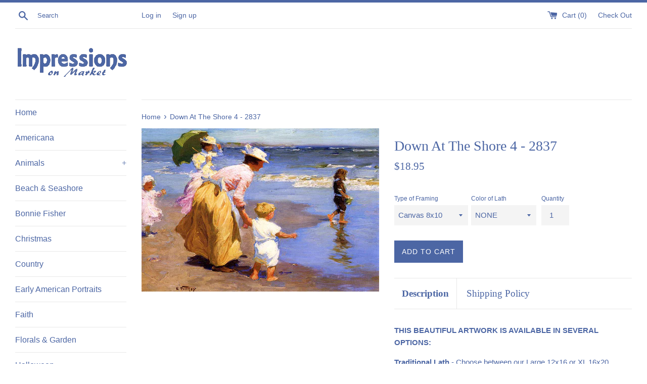

--- FILE ---
content_type: text/html; charset=utf-8
request_url: https://impressionsonmarket.com/products/down-at-the-shore-4-2837
body_size: 24229
content:
<!doctype html>
<html class="supports-no-js" lang="en">
<head>
  <meta charset="utf-8">
  <meta http-equiv="X-UA-Compatible" content="IE=edge,chrome=1">
  <meta name="viewport" content="width=device-width,initial-scale=1">
  <meta name="theme-color" content="">
  <link rel="canonical" href="https://impressionsonmarket.com/products/down-at-the-shore-4-2837">

  

  <title>
  Down At The Shore 4 - 2837 &ndash; IOM
  </title>

  
    <meta name="description" content="THIS BEAUTIFUL ARTWORK IS AVAILABLE IN SEVERAL OPTIONS: Traditional Lath - Choose between our Large 12x16 or XL 16x20 options and have your artwork printed onto a smooth hardwood surface that leaves just a whisper of wood grain.  We then frame out your image in a traditional-style lath frame with mitered corners in the">
  

  <!-- /snippets/social-meta-tags.liquid -->




<meta property="og:site_name" content="IOM">
<meta property="og:url" content="https://impressionsonmarket.com/products/down-at-the-shore-4-2837">
<meta property="og:title" content="Down At The Shore 4 - 2837">
<meta property="og:type" content="product">
<meta property="og:description" content="THIS BEAUTIFUL ARTWORK IS AVAILABLE IN SEVERAL OPTIONS: Traditional Lath - Choose between our Large 12x16 or XL 16x20 options and have your artwork printed onto a smooth hardwood surface that leaves just a whisper of wood grain.  We then frame out your image in a traditional-style lath frame with mitered corners in the">

  <meta property="og:price:amount" content="18.90">
  <meta property="og:price:currency" content="USD">

<meta property="og:image" content="http://impressionsonmarket.com/cdn/shop/files/2837_Down_At_The_Shore_4_800_1200x1200.jpg?v=1714315758">
<meta property="og:image:secure_url" content="https://impressionsonmarket.com/cdn/shop/files/2837_Down_At_The_Shore_4_800_1200x1200.jpg?v=1714315758">


<meta name="twitter:card" content="summary_large_image">
<meta name="twitter:title" content="Down At The Shore 4 - 2837">
<meta name="twitter:description" content="THIS BEAUTIFUL ARTWORK IS AVAILABLE IN SEVERAL OPTIONS: Traditional Lath - Choose between our Large 12x16 or XL 16x20 options and have your artwork printed onto a smooth hardwood surface that leaves just a whisper of wood grain.  We then frame out your image in a traditional-style lath frame with mitered corners in the">


  <script>
    document.documentElement.className = document.documentElement.className.replace('supports-no-js', 'supports-js');

    var theme = {
      mapStrings: {
        addressError: "Error looking up that address",
        addressNoResults: "No results for that address",
        addressQueryLimit: "You have exceeded the Google API usage limit. Consider upgrading to a \u003ca href=\"https:\/\/developers.google.com\/maps\/premium\/usage-limits\"\u003ePremium Plan\u003c\/a\u003e.",
        authError: "There was a problem authenticating your Google Maps account."
      }
    }
  </script>

  <link href="//impressionsonmarket.com/cdn/shop/t/15/assets/theme.scss.css?v=98653217195634877581759343315" rel="stylesheet" type="text/css" media="all" />

  <script>window.performance && window.performance.mark && window.performance.mark('shopify.content_for_header.start');</script><meta id="shopify-digital-wallet" name="shopify-digital-wallet" content="/25973784675/digital_wallets/dialog">
<meta name="shopify-checkout-api-token" content="b244a03cad40420004a84b8aba8948db">
<meta id="in-context-paypal-metadata" data-shop-id="25973784675" data-venmo-supported="false" data-environment="production" data-locale="en_US" data-paypal-v4="true" data-currency="USD">
<link rel="alternate" type="application/json+oembed" href="https://impressionsonmarket.com/products/down-at-the-shore-4-2837.oembed">
<script async="async" src="/checkouts/internal/preloads.js?locale=en-US"></script>
<link rel="preconnect" href="https://shop.app" crossorigin="anonymous">
<script async="async" src="https://shop.app/checkouts/internal/preloads.js?locale=en-US&shop_id=25973784675" crossorigin="anonymous"></script>
<script id="shopify-features" type="application/json">{"accessToken":"b244a03cad40420004a84b8aba8948db","betas":["rich-media-storefront-analytics"],"domain":"impressionsonmarket.com","predictiveSearch":true,"shopId":25973784675,"locale":"en"}</script>
<script>var Shopify = Shopify || {};
Shopify.shop = "imponmkt.myshopify.com";
Shopify.locale = "en";
Shopify.currency = {"active":"USD","rate":"1.0"};
Shopify.country = "US";
Shopify.theme = {"name":"Simple APO Pre New Items","id":166530285849,"schema_name":"Simple","schema_version":"10.0.0","theme_store_id":578,"role":"main"};
Shopify.theme.handle = "null";
Shopify.theme.style = {"id":null,"handle":null};
Shopify.cdnHost = "impressionsonmarket.com/cdn";
Shopify.routes = Shopify.routes || {};
Shopify.routes.root = "/";</script>
<script type="module">!function(o){(o.Shopify=o.Shopify||{}).modules=!0}(window);</script>
<script>!function(o){function n(){var o=[];function n(){o.push(Array.prototype.slice.apply(arguments))}return n.q=o,n}var t=o.Shopify=o.Shopify||{};t.loadFeatures=n(),t.autoloadFeatures=n()}(window);</script>
<script>
  window.ShopifyPay = window.ShopifyPay || {};
  window.ShopifyPay.apiHost = "shop.app\/pay";
  window.ShopifyPay.redirectState = null;
</script>
<script id="shop-js-analytics" type="application/json">{"pageType":"product"}</script>
<script defer="defer" async type="module" src="//impressionsonmarket.com/cdn/shopifycloud/shop-js/modules/v2/client.init-shop-cart-sync_BT-GjEfc.en.esm.js"></script>
<script defer="defer" async type="module" src="//impressionsonmarket.com/cdn/shopifycloud/shop-js/modules/v2/chunk.common_D58fp_Oc.esm.js"></script>
<script defer="defer" async type="module" src="//impressionsonmarket.com/cdn/shopifycloud/shop-js/modules/v2/chunk.modal_xMitdFEc.esm.js"></script>
<script type="module">
  await import("//impressionsonmarket.com/cdn/shopifycloud/shop-js/modules/v2/client.init-shop-cart-sync_BT-GjEfc.en.esm.js");
await import("//impressionsonmarket.com/cdn/shopifycloud/shop-js/modules/v2/chunk.common_D58fp_Oc.esm.js");
await import("//impressionsonmarket.com/cdn/shopifycloud/shop-js/modules/v2/chunk.modal_xMitdFEc.esm.js");

  window.Shopify.SignInWithShop?.initShopCartSync?.({"fedCMEnabled":true,"windoidEnabled":true});

</script>
<script>
  window.Shopify = window.Shopify || {};
  if (!window.Shopify.featureAssets) window.Shopify.featureAssets = {};
  window.Shopify.featureAssets['shop-js'] = {"shop-cart-sync":["modules/v2/client.shop-cart-sync_DZOKe7Ll.en.esm.js","modules/v2/chunk.common_D58fp_Oc.esm.js","modules/v2/chunk.modal_xMitdFEc.esm.js"],"init-fed-cm":["modules/v2/client.init-fed-cm_B6oLuCjv.en.esm.js","modules/v2/chunk.common_D58fp_Oc.esm.js","modules/v2/chunk.modal_xMitdFEc.esm.js"],"shop-cash-offers":["modules/v2/client.shop-cash-offers_D2sdYoxE.en.esm.js","modules/v2/chunk.common_D58fp_Oc.esm.js","modules/v2/chunk.modal_xMitdFEc.esm.js"],"shop-login-button":["modules/v2/client.shop-login-button_QeVjl5Y3.en.esm.js","modules/v2/chunk.common_D58fp_Oc.esm.js","modules/v2/chunk.modal_xMitdFEc.esm.js"],"pay-button":["modules/v2/client.pay-button_DXTOsIq6.en.esm.js","modules/v2/chunk.common_D58fp_Oc.esm.js","modules/v2/chunk.modal_xMitdFEc.esm.js"],"shop-button":["modules/v2/client.shop-button_DQZHx9pm.en.esm.js","modules/v2/chunk.common_D58fp_Oc.esm.js","modules/v2/chunk.modal_xMitdFEc.esm.js"],"avatar":["modules/v2/client.avatar_BTnouDA3.en.esm.js"],"init-windoid":["modules/v2/client.init-windoid_CR1B-cfM.en.esm.js","modules/v2/chunk.common_D58fp_Oc.esm.js","modules/v2/chunk.modal_xMitdFEc.esm.js"],"init-shop-for-new-customer-accounts":["modules/v2/client.init-shop-for-new-customer-accounts_C_vY_xzh.en.esm.js","modules/v2/client.shop-login-button_QeVjl5Y3.en.esm.js","modules/v2/chunk.common_D58fp_Oc.esm.js","modules/v2/chunk.modal_xMitdFEc.esm.js"],"init-shop-email-lookup-coordinator":["modules/v2/client.init-shop-email-lookup-coordinator_BI7n9ZSv.en.esm.js","modules/v2/chunk.common_D58fp_Oc.esm.js","modules/v2/chunk.modal_xMitdFEc.esm.js"],"init-shop-cart-sync":["modules/v2/client.init-shop-cart-sync_BT-GjEfc.en.esm.js","modules/v2/chunk.common_D58fp_Oc.esm.js","modules/v2/chunk.modal_xMitdFEc.esm.js"],"shop-toast-manager":["modules/v2/client.shop-toast-manager_DiYdP3xc.en.esm.js","modules/v2/chunk.common_D58fp_Oc.esm.js","modules/v2/chunk.modal_xMitdFEc.esm.js"],"init-customer-accounts":["modules/v2/client.init-customer-accounts_D9ZNqS-Q.en.esm.js","modules/v2/client.shop-login-button_QeVjl5Y3.en.esm.js","modules/v2/chunk.common_D58fp_Oc.esm.js","modules/v2/chunk.modal_xMitdFEc.esm.js"],"init-customer-accounts-sign-up":["modules/v2/client.init-customer-accounts-sign-up_iGw4briv.en.esm.js","modules/v2/client.shop-login-button_QeVjl5Y3.en.esm.js","modules/v2/chunk.common_D58fp_Oc.esm.js","modules/v2/chunk.modal_xMitdFEc.esm.js"],"shop-follow-button":["modules/v2/client.shop-follow-button_CqMgW2wH.en.esm.js","modules/v2/chunk.common_D58fp_Oc.esm.js","modules/v2/chunk.modal_xMitdFEc.esm.js"],"checkout-modal":["modules/v2/client.checkout-modal_xHeaAweL.en.esm.js","modules/v2/chunk.common_D58fp_Oc.esm.js","modules/v2/chunk.modal_xMitdFEc.esm.js"],"shop-login":["modules/v2/client.shop-login_D91U-Q7h.en.esm.js","modules/v2/chunk.common_D58fp_Oc.esm.js","modules/v2/chunk.modal_xMitdFEc.esm.js"],"lead-capture":["modules/v2/client.lead-capture_BJmE1dJe.en.esm.js","modules/v2/chunk.common_D58fp_Oc.esm.js","modules/v2/chunk.modal_xMitdFEc.esm.js"],"payment-terms":["modules/v2/client.payment-terms_Ci9AEqFq.en.esm.js","modules/v2/chunk.common_D58fp_Oc.esm.js","modules/v2/chunk.modal_xMitdFEc.esm.js"]};
</script>
<script id="__st">var __st={"a":25973784675,"offset":-18000,"reqid":"88be8ea5-fcf3-4a0b-ae1b-c338230d93b9-1769247266","pageurl":"impressionsonmarket.com\/products\/down-at-the-shore-4-2837","u":"e2b98f679464","p":"product","rtyp":"product","rid":3967774785635};</script>
<script>window.ShopifyPaypalV4VisibilityTracking = true;</script>
<script id="captcha-bootstrap">!function(){'use strict';const t='contact',e='account',n='new_comment',o=[[t,t],['blogs',n],['comments',n],[t,'customer']],c=[[e,'customer_login'],[e,'guest_login'],[e,'recover_customer_password'],[e,'create_customer']],r=t=>t.map((([t,e])=>`form[action*='/${t}']:not([data-nocaptcha='true']) input[name='form_type'][value='${e}']`)).join(','),a=t=>()=>t?[...document.querySelectorAll(t)].map((t=>t.form)):[];function s(){const t=[...o],e=r(t);return a(e)}const i='password',u='form_key',d=['recaptcha-v3-token','g-recaptcha-response','h-captcha-response',i],f=()=>{try{return window.sessionStorage}catch{return}},m='__shopify_v',_=t=>t.elements[u];function p(t,e,n=!1){try{const o=window.sessionStorage,c=JSON.parse(o.getItem(e)),{data:r}=function(t){const{data:e,action:n}=t;return t[m]||n?{data:e,action:n}:{data:t,action:n}}(c);for(const[e,n]of Object.entries(r))t.elements[e]&&(t.elements[e].value=n);n&&o.removeItem(e)}catch(o){console.error('form repopulation failed',{error:o})}}const l='form_type',E='cptcha';function T(t){t.dataset[E]=!0}const w=window,h=w.document,L='Shopify',v='ce_forms',y='captcha';let A=!1;((t,e)=>{const n=(g='f06e6c50-85a8-45c8-87d0-21a2b65856fe',I='https://cdn.shopify.com/shopifycloud/storefront-forms-hcaptcha/ce_storefront_forms_captcha_hcaptcha.v1.5.2.iife.js',D={infoText:'Protected by hCaptcha',privacyText:'Privacy',termsText:'Terms'},(t,e,n)=>{const o=w[L][v],c=o.bindForm;if(c)return c(t,g,e,D).then(n);var r;o.q.push([[t,g,e,D],n]),r=I,A||(h.body.append(Object.assign(h.createElement('script'),{id:'captcha-provider',async:!0,src:r})),A=!0)});var g,I,D;w[L]=w[L]||{},w[L][v]=w[L][v]||{},w[L][v].q=[],w[L][y]=w[L][y]||{},w[L][y].protect=function(t,e){n(t,void 0,e),T(t)},Object.freeze(w[L][y]),function(t,e,n,w,h,L){const[v,y,A,g]=function(t,e,n){const i=e?o:[],u=t?c:[],d=[...i,...u],f=r(d),m=r(i),_=r(d.filter((([t,e])=>n.includes(e))));return[a(f),a(m),a(_),s()]}(w,h,L),I=t=>{const e=t.target;return e instanceof HTMLFormElement?e:e&&e.form},D=t=>v().includes(t);t.addEventListener('submit',(t=>{const e=I(t);if(!e)return;const n=D(e)&&!e.dataset.hcaptchaBound&&!e.dataset.recaptchaBound,o=_(e),c=g().includes(e)&&(!o||!o.value);(n||c)&&t.preventDefault(),c&&!n&&(function(t){try{if(!f())return;!function(t){const e=f();if(!e)return;const n=_(t);if(!n)return;const o=n.value;o&&e.removeItem(o)}(t);const e=Array.from(Array(32),(()=>Math.random().toString(36)[2])).join('');!function(t,e){_(t)||t.append(Object.assign(document.createElement('input'),{type:'hidden',name:u})),t.elements[u].value=e}(t,e),function(t,e){const n=f();if(!n)return;const o=[...t.querySelectorAll(`input[type='${i}']`)].map((({name:t})=>t)),c=[...d,...o],r={};for(const[a,s]of new FormData(t).entries())c.includes(a)||(r[a]=s);n.setItem(e,JSON.stringify({[m]:1,action:t.action,data:r}))}(t,e)}catch(e){console.error('failed to persist form',e)}}(e),e.submit())}));const S=(t,e)=>{t&&!t.dataset[E]&&(n(t,e.some((e=>e===t))),T(t))};for(const o of['focusin','change'])t.addEventListener(o,(t=>{const e=I(t);D(e)&&S(e,y())}));const B=e.get('form_key'),M=e.get(l),P=B&&M;t.addEventListener('DOMContentLoaded',(()=>{const t=y();if(P)for(const e of t)e.elements[l].value===M&&p(e,B);[...new Set([...A(),...v().filter((t=>'true'===t.dataset.shopifyCaptcha))])].forEach((e=>S(e,t)))}))}(h,new URLSearchParams(w.location.search),n,t,e,['guest_login'])})(!0,!0)}();</script>
<script integrity="sha256-4kQ18oKyAcykRKYeNunJcIwy7WH5gtpwJnB7kiuLZ1E=" data-source-attribution="shopify.loadfeatures" defer="defer" src="//impressionsonmarket.com/cdn/shopifycloud/storefront/assets/storefront/load_feature-a0a9edcb.js" crossorigin="anonymous"></script>
<script crossorigin="anonymous" defer="defer" src="//impressionsonmarket.com/cdn/shopifycloud/storefront/assets/shopify_pay/storefront-65b4c6d7.js?v=20250812"></script>
<script data-source-attribution="shopify.dynamic_checkout.dynamic.init">var Shopify=Shopify||{};Shopify.PaymentButton=Shopify.PaymentButton||{isStorefrontPortableWallets:!0,init:function(){window.Shopify.PaymentButton.init=function(){};var t=document.createElement("script");t.src="https://impressionsonmarket.com/cdn/shopifycloud/portable-wallets/latest/portable-wallets.en.js",t.type="module",document.head.appendChild(t)}};
</script>
<script data-source-attribution="shopify.dynamic_checkout.buyer_consent">
  function portableWalletsHideBuyerConsent(e){var t=document.getElementById("shopify-buyer-consent"),n=document.getElementById("shopify-subscription-policy-button");t&&n&&(t.classList.add("hidden"),t.setAttribute("aria-hidden","true"),n.removeEventListener("click",e))}function portableWalletsShowBuyerConsent(e){var t=document.getElementById("shopify-buyer-consent"),n=document.getElementById("shopify-subscription-policy-button");t&&n&&(t.classList.remove("hidden"),t.removeAttribute("aria-hidden"),n.addEventListener("click",e))}window.Shopify?.PaymentButton&&(window.Shopify.PaymentButton.hideBuyerConsent=portableWalletsHideBuyerConsent,window.Shopify.PaymentButton.showBuyerConsent=portableWalletsShowBuyerConsent);
</script>
<script data-source-attribution="shopify.dynamic_checkout.cart.bootstrap">document.addEventListener("DOMContentLoaded",(function(){function t(){return document.querySelector("shopify-accelerated-checkout-cart, shopify-accelerated-checkout")}if(t())Shopify.PaymentButton.init();else{new MutationObserver((function(e,n){t()&&(Shopify.PaymentButton.init(),n.disconnect())})).observe(document.body,{childList:!0,subtree:!0})}}));
</script>
<link id="shopify-accelerated-checkout-styles" rel="stylesheet" media="screen" href="https://impressionsonmarket.com/cdn/shopifycloud/portable-wallets/latest/accelerated-checkout-backwards-compat.css" crossorigin="anonymous">
<style id="shopify-accelerated-checkout-cart">
        #shopify-buyer-consent {
  margin-top: 1em;
  display: inline-block;
  width: 100%;
}

#shopify-buyer-consent.hidden {
  display: none;
}

#shopify-subscription-policy-button {
  background: none;
  border: none;
  padding: 0;
  text-decoration: underline;
  font-size: inherit;
  cursor: pointer;
}

#shopify-subscription-policy-button::before {
  box-shadow: none;
}

      </style>

<script>window.performance && window.performance.mark && window.performance.mark('shopify.content_for_header.end');</script>

<script>
    window.BOLD = window.BOLD || {};
    window.BOLD.options = {settings: {v1_variant_mode : true, hybrid_fix_auto_insert_inputs: true}};
</script><script>window.BOLD = window.BOLD || {};
    window.BOLD.common = window.BOLD.common || {};
    window.BOLD.common.Shopify = window.BOLD.common.Shopify || {};
    window.BOLD.common.Shopify.shop = {
      domain: 'impressionsonmarket.com',
      permanent_domain: 'imponmkt.myshopify.com',
      url: 'https://impressionsonmarket.com',
      secure_url: 'https://impressionsonmarket.com',
      money_format: "${{amount}}",
      currency: "USD"
    };
    window.BOLD.common.Shopify.customer = {
      id: null,
      tags: null,
    };
    window.BOLD.common.Shopify.cart = {"note":null,"attributes":{},"original_total_price":0,"total_price":0,"total_discount":0,"total_weight":0.0,"item_count":0,"items":[],"requires_shipping":false,"currency":"USD","items_subtotal_price":0,"cart_level_discount_applications":[],"checkout_charge_amount":0};
    window.BOLD.common.template = 'product';window.BOLD.common.Shopify.formatMoney = function(money, format) {
        function n(t, e) {
            return "undefined" == typeof t ? e : t
        }
        function r(t, e, r, i) {
            if (e = n(e, 2),
                r = n(r, ","),
                i = n(i, "."),
            isNaN(t) || null == t)
                return 0;
            t = (t / 100).toFixed(e);
            var o = t.split(".")
                , a = o[0].replace(/(\d)(?=(\d\d\d)+(?!\d))/g, "$1" + r)
                , s = o[1] ? i + o[1] : "";
            return a + s
        }
        "string" == typeof money && (money = money.replace(".", ""));
        var i = ""
            , o = /\{\{\s*(\w+)\s*\}\}/
            , a = format || window.BOLD.common.Shopify.shop.money_format || window.Shopify.money_format || "$ {{ amount }}";
        switch (a.match(o)[1]) {
            case "amount":
                i = r(money, 2, ",", ".");
                break;
            case "amount_no_decimals":
                i = r(money, 0, ",", ".");
                break;
            case "amount_with_comma_separator":
                i = r(money, 2, ".", ",");
                break;
            case "amount_no_decimals_with_comma_separator":
                i = r(money, 0, ".", ",");
                break;
            case "amount_with_space_separator":
                i = r(money, 2, " ", ",");
                break;
            case "amount_no_decimals_with_space_separator":
                i = r(money, 0, " ", ",");
                break;
            case "amount_with_apostrophe_separator":
                i = r(money, 2, "'", ".");
                break;
        }
        return a.replace(o, i);
    };
    window.BOLD.common.Shopify.saveProduct = function (handle, product, productData) {
      if (typeof handle === 'string' && typeof window.BOLD.common.Shopify.products[handle] === 'undefined') {
        if (typeof product === 'number') {
          window.BOLD.common.Shopify.handles[product] = handle;
          product = { id: product, product: productData };
        }
        window.BOLD.common.Shopify.products[handle] = product;
      }
    };
    window.BOLD.common.Shopify.saveVariant = function (variant_id, variant) {
      if (typeof variant_id === 'number' && typeof window.BOLD.common.Shopify.variants[variant_id] === 'undefined') {
        window.BOLD.common.Shopify.variants[variant_id] = variant;
      }
    };window.BOLD.common.Shopify.products = window.BOLD.common.Shopify.products || {};
    window.BOLD.common.Shopify.variants = window.BOLD.common.Shopify.variants || {};
    window.BOLD.common.Shopify.handles = window.BOLD.common.Shopify.handles || {};window.BOLD.common.Shopify.handle = "down-at-the-shore-4-2837"
window.BOLD.common.Shopify.saveProduct("down-at-the-shore-4-2837", 3967774785635, {"id":3967774785635,"title":"Down At The Shore 4 - 2837","handle":"down-at-the-shore-4-2837","description":"\u003cp\u003e\u003cstrong\u003eTHIS BEAUTIFUL ARTWORK IS AVAILABLE IN SEVERAL OPTIONS:\u003c\/strong\u003e\u003c\/p\u003e\n\u003cp\u003e\u003cstrong\u003eTraditional Lath\u003c\/strong\u003e\u003cspan\u003e \u003c\/span\u003e- Choose between our Large 12x16 or XL 16x20 options and have your artwork printed onto a smooth hardwood surface that leaves just a whisper of wood grain.  We then frame out your image in a traditional-style lath frame with mitered corners in the color of your choice.  A sawtooth hanger is attached for flush mount on your wall or display as a shelf sitter.  MUST SELECT FRAME COLOR - NOT \"NONE\"\u003cbr\u003e\u003c\/p\u003e\n\u003cp\u003e\u003cb\u003eClassic Lath\u003c\/b\u003e - Our classic lath style features an 11x16 image printed directly onto inch-thick solid birchboard which is embellished by the raised grain. To round out the look, we frame each piece in cross-cut lath in the color of your choice that adds a 2\" depth to the picture. A sawtooth hanger is attached for easy mounting on the wall or use as a shelf sitter. Truly a statement piece that will age beautifully with a rich patina glow.  MUST SELECT FRAME COLOR - NOT \"NONE\"\u003cbr\u003e\u003c\/p\u003e\n\u003cp\u003e\u003cstrong\u003eCanvas\u003cspan\u003e \u003c\/span\u003e\u003c\/strong\u003e- Choose between our 8x10 or 11x14 options and we will print the image on canvas with black border\/edge.  The canvas is lightweight and can be flush mounted on the wall using any exposed hook or as a shelf-sitter.  Sawtooth hanger available upon request.  SELECT \"NONE\" AS FRAMING OPTION\u003c\/p\u003e\n\u003cp\u003e\u003cstrong data-mce-fragment=\"1\"\u003eSlate\u003c\/strong\u003e\u003cspan data-mce-fragment=\"1\"\u003e \u003c\/span\u003e- Currently offered in 6x10 option with pre-drilled holes and a sisal rope for hanging, knotted to add to the rustic nature.  You can substitute hanging options using anything from ribbon, to wire, to a leather strip.  Or run a pretty ribbon through the holes, create a bow and set the slate in a stand or on a shelf. Other sizes coming soon.  SELECT \"NONE\" AS FRAMING OPTION\u003cbr\u003e\u003c\/p\u003e\n\u003cp\u003eFraming Color Choice:  Natural Brown, Black, Whitewash or Granite Gray.  Other colors available upon request (email inquiries to retail.impressions@gmail.com).  For SLATE and CANVAS - select \"NONE\" as framing choice; for Classic and Traditional Lath styles, you must select a color.\u003cbr\u003e\u003c\/p\u003e","published_at":"2019-08-05T22:01:07-04:00","created_at":"2019-08-05T22:01:07-04:00","vendor":"IOM","type":"Wood Sign","tags":["Beach \u0026 Seashore"],"price":1890,"price_min":1890,"price_max":3495,"available":true,"price_varies":true,"compare_at_price":null,"compare_at_price_min":0,"compare_at_price_max":0,"compare_at_price_varies":false,"variants":[{"id":47385800704281,"title":"Canvas 8x10 \/ NONE","option1":"Canvas 8x10","option2":"NONE","option3":null,"sku":null,"requires_shipping":true,"taxable":true,"featured_image":null,"available":true,"name":"Down At The Shore 4 - 2837 - Canvas 8x10 \/ NONE","public_title":"Canvas 8x10 \/ NONE","options":["Canvas 8x10","NONE"],"price":1895,"weight":907,"compare_at_price":null,"inventory_management":null,"barcode":null,"requires_selling_plan":false,"selling_plan_allocations":[]},{"id":47385800737049,"title":"Canvas 11x14 \/ NONE","option1":"Canvas 11x14","option2":"NONE","option3":null,"sku":null,"requires_shipping":true,"taxable":true,"featured_image":null,"available":true,"name":"Down At The Shore 4 - 2837 - Canvas 11x14 \/ NONE","public_title":"Canvas 11x14 \/ NONE","options":["Canvas 11x14","NONE"],"price":2490,"weight":907,"compare_at_price":null,"inventory_management":null,"barcode":null,"requires_selling_plan":false,"selling_plan_allocations":[]},{"id":47385800769817,"title":"Slate 6x10 \/ NONE","option1":"Slate 6x10","option2":"NONE","option3":null,"sku":null,"requires_shipping":true,"taxable":true,"featured_image":null,"available":true,"name":"Down At The Shore 4 - 2837 - Slate 6x10 \/ NONE","public_title":"Slate 6x10 \/ NONE","options":["Slate 6x10","NONE"],"price":1890,"weight":907,"compare_at_price":null,"inventory_management":null,"barcode":null,"requires_selling_plan":false,"selling_plan_allocations":[]},{"id":44782860599577,"title":"Traditional 12x16 \/ Natural Brown","option1":"Traditional 12x16","option2":"Natural Brown","option3":null,"sku":null,"requires_shipping":true,"taxable":true,"featured_image":null,"available":true,"name":"Down At The Shore 4 - 2837 - Traditional 12x16 \/ Natural Brown","public_title":"Traditional 12x16 \/ Natural Brown","options":["Traditional 12x16","Natural Brown"],"price":2495,"weight":907,"compare_at_price":null,"inventory_management":null,"barcode":null,"requires_selling_plan":false,"selling_plan_allocations":[]},{"id":44782860632345,"title":"Traditional 12x16 \/ Black","option1":"Traditional 12x16","option2":"Black","option3":null,"sku":null,"requires_shipping":true,"taxable":true,"featured_image":null,"available":true,"name":"Down At The Shore 4 - 2837 - Traditional 12x16 \/ Black","public_title":"Traditional 12x16 \/ Black","options":["Traditional 12x16","Black"],"price":2495,"weight":907,"compare_at_price":null,"inventory_management":null,"barcode":null,"requires_selling_plan":false,"selling_plan_allocations":[]},{"id":47385800802585,"title":"Traditional 12x16 \/ Gray","option1":"Traditional 12x16","option2":"Gray","option3":null,"sku":null,"requires_shipping":true,"taxable":true,"featured_image":null,"available":true,"name":"Down At The Shore 4 - 2837 - Traditional 12x16 \/ Gray","public_title":"Traditional 12x16 \/ Gray","options":["Traditional 12x16","Gray"],"price":2495,"weight":907,"compare_at_price":null,"inventory_management":null,"barcode":null,"requires_selling_plan":false,"selling_plan_allocations":[]},{"id":47385800835353,"title":"Traditional 12x16 \/ Whitewash","option1":"Traditional 12x16","option2":"Whitewash","option3":null,"sku":null,"requires_shipping":true,"taxable":true,"featured_image":null,"available":true,"name":"Down At The Shore 4 - 2837 - Traditional 12x16 \/ Whitewash","public_title":"Traditional 12x16 \/ Whitewash","options":["Traditional 12x16","Whitewash"],"price":2495,"weight":907,"compare_at_price":null,"inventory_management":null,"barcode":null,"requires_selling_plan":false,"selling_plan_allocations":[]},{"id":44782860697881,"title":"Traditional 16x20 \/ Natural Brown","option1":"Traditional 16x20","option2":"Natural Brown","option3":null,"sku":null,"requires_shipping":true,"taxable":true,"featured_image":null,"available":true,"name":"Down At The Shore 4 - 2837 - Traditional 16x20 \/ Natural Brown","public_title":"Traditional 16x20 \/ Natural Brown","options":["Traditional 16x20","Natural Brown"],"price":2995,"weight":907,"compare_at_price":null,"inventory_management":null,"barcode":null,"requires_selling_plan":false,"selling_plan_allocations":[]},{"id":44782860763417,"title":"Traditional 16x20 \/ Black","option1":"Traditional 16x20","option2":"Black","option3":null,"sku":null,"requires_shipping":true,"taxable":true,"featured_image":null,"available":true,"name":"Down At The Shore 4 - 2837 - Traditional 16x20 \/ Black","public_title":"Traditional 16x20 \/ Black","options":["Traditional 16x20","Black"],"price":2995,"weight":907,"compare_at_price":null,"inventory_management":null,"barcode":null,"requires_selling_plan":false,"selling_plan_allocations":[]},{"id":47385800868121,"title":"Traditional 16x20 \/ Gray","option1":"Traditional 16x20","option2":"Gray","option3":null,"sku":null,"requires_shipping":true,"taxable":true,"featured_image":null,"available":true,"name":"Down At The Shore 4 - 2837 - Traditional 16x20 \/ Gray","public_title":"Traditional 16x20 \/ Gray","options":["Traditional 16x20","Gray"],"price":2995,"weight":907,"compare_at_price":null,"inventory_management":null,"barcode":null,"requires_selling_plan":false,"selling_plan_allocations":[]},{"id":47385800900889,"title":"Traditional 16x20 \/ Whitewash","option1":"Traditional 16x20","option2":"Whitewash","option3":null,"sku":null,"requires_shipping":true,"taxable":true,"featured_image":null,"available":true,"name":"Down At The Shore 4 - 2837 - Traditional 16x20 \/ Whitewash","public_title":"Traditional 16x20 \/ Whitewash","options":["Traditional 16x20","Whitewash"],"price":2995,"weight":907,"compare_at_price":null,"inventory_management":null,"barcode":null,"requires_selling_plan":false,"selling_plan_allocations":[]},{"id":44782860501273,"title":"Classic 11x16 \/ Natural Brown","option1":"Classic 11x16","option2":"Natural Brown","option3":null,"sku":null,"requires_shipping":true,"taxable":true,"featured_image":null,"available":true,"name":"Down At The Shore 4 - 2837 - Classic 11x16 \/ Natural Brown","public_title":"Classic 11x16 \/ Natural Brown","options":["Classic 11x16","Natural Brown"],"price":3495,"weight":907,"compare_at_price":null,"inventory_management":null,"barcode":null,"requires_selling_plan":false,"selling_plan_allocations":[]},{"id":44782860566809,"title":"Classic 11x16 \/ Black","option1":"Classic 11x16","option2":"Black","option3":null,"sku":null,"requires_shipping":true,"taxable":true,"featured_image":null,"available":true,"name":"Down At The Shore 4 - 2837 - Classic 11x16 \/ Black","public_title":"Classic 11x16 \/ Black","options":["Classic 11x16","Black"],"price":3495,"weight":907,"compare_at_price":null,"inventory_management":null,"barcode":null,"requires_selling_plan":false,"selling_plan_allocations":[]},{"id":47385800933657,"title":"Classic 11x16 \/ Gray","option1":"Classic 11x16","option2":"Gray","option3":null,"sku":null,"requires_shipping":true,"taxable":true,"featured_image":null,"available":true,"name":"Down At The Shore 4 - 2837 - Classic 11x16 \/ Gray","public_title":"Classic 11x16 \/ Gray","options":["Classic 11x16","Gray"],"price":3495,"weight":907,"compare_at_price":null,"inventory_management":null,"barcode":null,"requires_selling_plan":false,"selling_plan_allocations":[]},{"id":47385800966425,"title":"Classic 11x16 \/ Whitewash","option1":"Classic 11x16","option2":"Whitewash","option3":null,"sku":null,"requires_shipping":true,"taxable":true,"featured_image":null,"available":true,"name":"Down At The Shore 4 - 2837 - Classic 11x16 \/ Whitewash","public_title":"Classic 11x16 \/ Whitewash","options":["Classic 11x16","Whitewash"],"price":3495,"weight":907,"compare_at_price":null,"inventory_management":null,"barcode":null,"requires_selling_plan":false,"selling_plan_allocations":[]}],"images":["\/\/impressionsonmarket.com\/cdn\/shop\/files\/2837_Down_At_The_Shore_4_800.jpg?v=1714315758"],"featured_image":"\/\/impressionsonmarket.com\/cdn\/shop\/files\/2837_Down_At_The_Shore_4_800.jpg?v=1714315758","options":["Type of Framing","Color of Lath"],"media":[{"alt":null,"id":37923639722265,"position":1,"preview_image":{"aspect_ratio":1.455,"height":550,"width":800,"src":"\/\/impressionsonmarket.com\/cdn\/shop\/files\/2837_Down_At_The_Shore_4_800.jpg?v=1714315758"},"aspect_ratio":1.455,"height":550,"media_type":"image","src":"\/\/impressionsonmarket.com\/cdn\/shop\/files\/2837_Down_At_The_Shore_4_800.jpg?v=1714315758","width":800}],"requires_selling_plan":false,"selling_plan_groups":[],"content":"\u003cp\u003e\u003cstrong\u003eTHIS BEAUTIFUL ARTWORK IS AVAILABLE IN SEVERAL OPTIONS:\u003c\/strong\u003e\u003c\/p\u003e\n\u003cp\u003e\u003cstrong\u003eTraditional Lath\u003c\/strong\u003e\u003cspan\u003e \u003c\/span\u003e- Choose between our Large 12x16 or XL 16x20 options and have your artwork printed onto a smooth hardwood surface that leaves just a whisper of wood grain.  We then frame out your image in a traditional-style lath frame with mitered corners in the color of your choice.  A sawtooth hanger is attached for flush mount on your wall or display as a shelf sitter.  MUST SELECT FRAME COLOR - NOT \"NONE\"\u003cbr\u003e\u003c\/p\u003e\n\u003cp\u003e\u003cb\u003eClassic Lath\u003c\/b\u003e - Our classic lath style features an 11x16 image printed directly onto inch-thick solid birchboard which is embellished by the raised grain. To round out the look, we frame each piece in cross-cut lath in the color of your choice that adds a 2\" depth to the picture. A sawtooth hanger is attached for easy mounting on the wall or use as a shelf sitter. Truly a statement piece that will age beautifully with a rich patina glow.  MUST SELECT FRAME COLOR - NOT \"NONE\"\u003cbr\u003e\u003c\/p\u003e\n\u003cp\u003e\u003cstrong\u003eCanvas\u003cspan\u003e \u003c\/span\u003e\u003c\/strong\u003e- Choose between our 8x10 or 11x14 options and we will print the image on canvas with black border\/edge.  The canvas is lightweight and can be flush mounted on the wall using any exposed hook or as a shelf-sitter.  Sawtooth hanger available upon request.  SELECT \"NONE\" AS FRAMING OPTION\u003c\/p\u003e\n\u003cp\u003e\u003cstrong data-mce-fragment=\"1\"\u003eSlate\u003c\/strong\u003e\u003cspan data-mce-fragment=\"1\"\u003e \u003c\/span\u003e- Currently offered in 6x10 option with pre-drilled holes and a sisal rope for hanging, knotted to add to the rustic nature.  You can substitute hanging options using anything from ribbon, to wire, to a leather strip.  Or run a pretty ribbon through the holes, create a bow and set the slate in a stand or on a shelf. Other sizes coming soon.  SELECT \"NONE\" AS FRAMING OPTION\u003cbr\u003e\u003c\/p\u003e\n\u003cp\u003eFraming Color Choice:  Natural Brown, Black, Whitewash or Granite Gray.  Other colors available upon request (email inquiries to retail.impressions@gmail.com).  For SLATE and CANVAS - select \"NONE\" as framing choice; for Classic and Traditional Lath styles, you must select a color.\u003cbr\u003e\u003c\/p\u003e"});window.BOLD.common.Shopify.saveVariant(47385800704281, { variant: {"id":47385800704281,"title":"Canvas 8x10 \/ NONE","option1":"Canvas 8x10","option2":"NONE","option3":null,"sku":null,"requires_shipping":true,"taxable":true,"featured_image":null,"available":true,"name":"Down At The Shore 4 - 2837 - Canvas 8x10 \/ NONE","public_title":"Canvas 8x10 \/ NONE","options":["Canvas 8x10","NONE"],"price":1895,"weight":907,"compare_at_price":null,"inventory_management":null,"barcode":null,"requires_selling_plan":false,"selling_plan_allocations":[]}, inventory_quantity: 0, product_id: 3967774785635, product_handle: "down-at-the-shore-4-2837", price: 1895, variant_title: "Canvas 8x10 \/ NONE", group_id: '', csp_metafield: {}});window.BOLD.common.Shopify.saveVariant(47385800737049, { variant: {"id":47385800737049,"title":"Canvas 11x14 \/ NONE","option1":"Canvas 11x14","option2":"NONE","option3":null,"sku":null,"requires_shipping":true,"taxable":true,"featured_image":null,"available":true,"name":"Down At The Shore 4 - 2837 - Canvas 11x14 \/ NONE","public_title":"Canvas 11x14 \/ NONE","options":["Canvas 11x14","NONE"],"price":2490,"weight":907,"compare_at_price":null,"inventory_management":null,"barcode":null,"requires_selling_plan":false,"selling_plan_allocations":[]}, inventory_quantity: 0, product_id: 3967774785635, product_handle: "down-at-the-shore-4-2837", price: 2490, variant_title: "Canvas 11x14 \/ NONE", group_id: '', csp_metafield: {}});window.BOLD.common.Shopify.saveVariant(47385800769817, { variant: {"id":47385800769817,"title":"Slate 6x10 \/ NONE","option1":"Slate 6x10","option2":"NONE","option3":null,"sku":null,"requires_shipping":true,"taxable":true,"featured_image":null,"available":true,"name":"Down At The Shore 4 - 2837 - Slate 6x10 \/ NONE","public_title":"Slate 6x10 \/ NONE","options":["Slate 6x10","NONE"],"price":1890,"weight":907,"compare_at_price":null,"inventory_management":null,"barcode":null,"requires_selling_plan":false,"selling_plan_allocations":[]}, inventory_quantity: 0, product_id: 3967774785635, product_handle: "down-at-the-shore-4-2837", price: 1890, variant_title: "Slate 6x10 \/ NONE", group_id: '', csp_metafield: {}});window.BOLD.common.Shopify.saveVariant(44782860599577, { variant: {"id":44782860599577,"title":"Traditional 12x16 \/ Natural Brown","option1":"Traditional 12x16","option2":"Natural Brown","option3":null,"sku":null,"requires_shipping":true,"taxable":true,"featured_image":null,"available":true,"name":"Down At The Shore 4 - 2837 - Traditional 12x16 \/ Natural Brown","public_title":"Traditional 12x16 \/ Natural Brown","options":["Traditional 12x16","Natural Brown"],"price":2495,"weight":907,"compare_at_price":null,"inventory_management":null,"barcode":null,"requires_selling_plan":false,"selling_plan_allocations":[]}, inventory_quantity: 0, product_id: 3967774785635, product_handle: "down-at-the-shore-4-2837", price: 2495, variant_title: "Traditional 12x16 \/ Natural Brown", group_id: '', csp_metafield: {}});window.BOLD.common.Shopify.saveVariant(44782860632345, { variant: {"id":44782860632345,"title":"Traditional 12x16 \/ Black","option1":"Traditional 12x16","option2":"Black","option3":null,"sku":null,"requires_shipping":true,"taxable":true,"featured_image":null,"available":true,"name":"Down At The Shore 4 - 2837 - Traditional 12x16 \/ Black","public_title":"Traditional 12x16 \/ Black","options":["Traditional 12x16","Black"],"price":2495,"weight":907,"compare_at_price":null,"inventory_management":null,"barcode":null,"requires_selling_plan":false,"selling_plan_allocations":[]}, inventory_quantity: 0, product_id: 3967774785635, product_handle: "down-at-the-shore-4-2837", price: 2495, variant_title: "Traditional 12x16 \/ Black", group_id: '', csp_metafield: {}});window.BOLD.common.Shopify.saveVariant(47385800802585, { variant: {"id":47385800802585,"title":"Traditional 12x16 \/ Gray","option1":"Traditional 12x16","option2":"Gray","option3":null,"sku":null,"requires_shipping":true,"taxable":true,"featured_image":null,"available":true,"name":"Down At The Shore 4 - 2837 - Traditional 12x16 \/ Gray","public_title":"Traditional 12x16 \/ Gray","options":["Traditional 12x16","Gray"],"price":2495,"weight":907,"compare_at_price":null,"inventory_management":null,"barcode":null,"requires_selling_plan":false,"selling_plan_allocations":[]}, inventory_quantity: 0, product_id: 3967774785635, product_handle: "down-at-the-shore-4-2837", price: 2495, variant_title: "Traditional 12x16 \/ Gray", group_id: '', csp_metafield: {}});window.BOLD.common.Shopify.saveVariant(47385800835353, { variant: {"id":47385800835353,"title":"Traditional 12x16 \/ Whitewash","option1":"Traditional 12x16","option2":"Whitewash","option3":null,"sku":null,"requires_shipping":true,"taxable":true,"featured_image":null,"available":true,"name":"Down At The Shore 4 - 2837 - Traditional 12x16 \/ Whitewash","public_title":"Traditional 12x16 \/ Whitewash","options":["Traditional 12x16","Whitewash"],"price":2495,"weight":907,"compare_at_price":null,"inventory_management":null,"barcode":null,"requires_selling_plan":false,"selling_plan_allocations":[]}, inventory_quantity: 0, product_id: 3967774785635, product_handle: "down-at-the-shore-4-2837", price: 2495, variant_title: "Traditional 12x16 \/ Whitewash", group_id: '', csp_metafield: {}});window.BOLD.common.Shopify.saveVariant(44782860697881, { variant: {"id":44782860697881,"title":"Traditional 16x20 \/ Natural Brown","option1":"Traditional 16x20","option2":"Natural Brown","option3":null,"sku":null,"requires_shipping":true,"taxable":true,"featured_image":null,"available":true,"name":"Down At The Shore 4 - 2837 - Traditional 16x20 \/ Natural Brown","public_title":"Traditional 16x20 \/ Natural Brown","options":["Traditional 16x20","Natural Brown"],"price":2995,"weight":907,"compare_at_price":null,"inventory_management":null,"barcode":null,"requires_selling_plan":false,"selling_plan_allocations":[]}, inventory_quantity: 0, product_id: 3967774785635, product_handle: "down-at-the-shore-4-2837", price: 2995, variant_title: "Traditional 16x20 \/ Natural Brown", group_id: '', csp_metafield: {}});window.BOLD.common.Shopify.saveVariant(44782860763417, { variant: {"id":44782860763417,"title":"Traditional 16x20 \/ Black","option1":"Traditional 16x20","option2":"Black","option3":null,"sku":null,"requires_shipping":true,"taxable":true,"featured_image":null,"available":true,"name":"Down At The Shore 4 - 2837 - Traditional 16x20 \/ Black","public_title":"Traditional 16x20 \/ Black","options":["Traditional 16x20","Black"],"price":2995,"weight":907,"compare_at_price":null,"inventory_management":null,"barcode":null,"requires_selling_plan":false,"selling_plan_allocations":[]}, inventory_quantity: 0, product_id: 3967774785635, product_handle: "down-at-the-shore-4-2837", price: 2995, variant_title: "Traditional 16x20 \/ Black", group_id: '', csp_metafield: {}});window.BOLD.common.Shopify.saveVariant(47385800868121, { variant: {"id":47385800868121,"title":"Traditional 16x20 \/ Gray","option1":"Traditional 16x20","option2":"Gray","option3":null,"sku":null,"requires_shipping":true,"taxable":true,"featured_image":null,"available":true,"name":"Down At The Shore 4 - 2837 - Traditional 16x20 \/ Gray","public_title":"Traditional 16x20 \/ Gray","options":["Traditional 16x20","Gray"],"price":2995,"weight":907,"compare_at_price":null,"inventory_management":null,"barcode":null,"requires_selling_plan":false,"selling_plan_allocations":[]}, inventory_quantity: 0, product_id: 3967774785635, product_handle: "down-at-the-shore-4-2837", price: 2995, variant_title: "Traditional 16x20 \/ Gray", group_id: '', csp_metafield: {}});window.BOLD.common.Shopify.saveVariant(47385800900889, { variant: {"id":47385800900889,"title":"Traditional 16x20 \/ Whitewash","option1":"Traditional 16x20","option2":"Whitewash","option3":null,"sku":null,"requires_shipping":true,"taxable":true,"featured_image":null,"available":true,"name":"Down At The Shore 4 - 2837 - Traditional 16x20 \/ Whitewash","public_title":"Traditional 16x20 \/ Whitewash","options":["Traditional 16x20","Whitewash"],"price":2995,"weight":907,"compare_at_price":null,"inventory_management":null,"barcode":null,"requires_selling_plan":false,"selling_plan_allocations":[]}, inventory_quantity: 0, product_id: 3967774785635, product_handle: "down-at-the-shore-4-2837", price: 2995, variant_title: "Traditional 16x20 \/ Whitewash", group_id: '', csp_metafield: {}});window.BOLD.common.Shopify.saveVariant(44782860501273, { variant: {"id":44782860501273,"title":"Classic 11x16 \/ Natural Brown","option1":"Classic 11x16","option2":"Natural Brown","option3":null,"sku":null,"requires_shipping":true,"taxable":true,"featured_image":null,"available":true,"name":"Down At The Shore 4 - 2837 - Classic 11x16 \/ Natural Brown","public_title":"Classic 11x16 \/ Natural Brown","options":["Classic 11x16","Natural Brown"],"price":3495,"weight":907,"compare_at_price":null,"inventory_management":null,"barcode":null,"requires_selling_plan":false,"selling_plan_allocations":[]}, inventory_quantity: 0, product_id: 3967774785635, product_handle: "down-at-the-shore-4-2837", price: 3495, variant_title: "Classic 11x16 \/ Natural Brown", group_id: '', csp_metafield: {}});window.BOLD.common.Shopify.saveVariant(44782860566809, { variant: {"id":44782860566809,"title":"Classic 11x16 \/ Black","option1":"Classic 11x16","option2":"Black","option3":null,"sku":null,"requires_shipping":true,"taxable":true,"featured_image":null,"available":true,"name":"Down At The Shore 4 - 2837 - Classic 11x16 \/ Black","public_title":"Classic 11x16 \/ Black","options":["Classic 11x16","Black"],"price":3495,"weight":907,"compare_at_price":null,"inventory_management":null,"barcode":null,"requires_selling_plan":false,"selling_plan_allocations":[]}, inventory_quantity: 0, product_id: 3967774785635, product_handle: "down-at-the-shore-4-2837", price: 3495, variant_title: "Classic 11x16 \/ Black", group_id: '', csp_metafield: {}});window.BOLD.common.Shopify.saveVariant(47385800933657, { variant: {"id":47385800933657,"title":"Classic 11x16 \/ Gray","option1":"Classic 11x16","option2":"Gray","option3":null,"sku":null,"requires_shipping":true,"taxable":true,"featured_image":null,"available":true,"name":"Down At The Shore 4 - 2837 - Classic 11x16 \/ Gray","public_title":"Classic 11x16 \/ Gray","options":["Classic 11x16","Gray"],"price":3495,"weight":907,"compare_at_price":null,"inventory_management":null,"barcode":null,"requires_selling_plan":false,"selling_plan_allocations":[]}, inventory_quantity: 0, product_id: 3967774785635, product_handle: "down-at-the-shore-4-2837", price: 3495, variant_title: "Classic 11x16 \/ Gray", group_id: '', csp_metafield: {}});window.BOLD.common.Shopify.saveVariant(47385800966425, { variant: {"id":47385800966425,"title":"Classic 11x16 \/ Whitewash","option1":"Classic 11x16","option2":"Whitewash","option3":null,"sku":null,"requires_shipping":true,"taxable":true,"featured_image":null,"available":true,"name":"Down At The Shore 4 - 2837 - Classic 11x16 \/ Whitewash","public_title":"Classic 11x16 \/ Whitewash","options":["Classic 11x16","Whitewash"],"price":3495,"weight":907,"compare_at_price":null,"inventory_management":null,"barcode":null,"requires_selling_plan":false,"selling_plan_allocations":[]}, inventory_quantity: 0, product_id: 3967774785635, product_handle: "down-at-the-shore-4-2837", price: 3495, variant_title: "Classic 11x16 \/ Whitewash", group_id: '', csp_metafield: {}});window.BOLD.apps_installed = {"Product Options":2} || {};window.BOLD.common.Shopify.metafields = window.BOLD.common.Shopify.metafields || {};window.BOLD.common.Shopify.metafields["bold_rp"] = {};window.BOLD.common.Shopify.metafields["bold_csp_defaults"] = {};window.BOLD.common.cacheParams = window.BOLD.common.cacheParams || {};
    window.BOLD.common.cacheParams.options = 1563748202;
</script><link href="//impressionsonmarket.com/cdn/shop/t/15/assets/bold-options.css?v=140188490663967634071710678032" rel="stylesheet" type="text/css" media="all" />
<script src="https://option.boldapps.net/js/options.js" type="text/javascript"></script><script>
          var currentScript = document.currentScript || document.scripts[document.scripts.length - 1];
          var boldVariantIds =[47385800704281,47385800737049,47385800769817,44782860599577,44782860632345,47385800802585,47385800835353,44782860697881,44782860763417,47385800868121,47385800900889,44782860501273,44782860566809,47385800933657,47385800966425];
          var boldProductHandle ="down-at-the-shore-4-2837";
          var BOLD = BOLD || {};
          BOLD.products = BOLD.products || {};
          BOLD.variant_lookup = BOLD.variant_lookup || {};
          if (window.BOLD && !BOLD.common) {
              BOLD.common = BOLD.common || {};
              BOLD.common.Shopify = BOLD.common.Shopify || {};
              window.BOLD.common.Shopify.products = window.BOLD.common.Shopify.products || {};
              window.BOLD.common.Shopify.variants = window.BOLD.common.Shopify.variants || {};
              window.BOLD.common.Shopify.handles = window.BOLD.common.Shopify.handles || {};
              window.BOLD.common.Shopify.saveProduct = function (handle, product) {
                  if (typeof handle === 'string' && typeof window.BOLD.common.Shopify.products[handle] === 'undefined') {
                      if (typeof product === 'number') {
                          window.BOLD.common.Shopify.handles[product] = handle;
                          product = { id: product };
                      }
                      window.BOLD.common.Shopify.products[handle] = product;
                  }
              };
              window.BOLD.common.Shopify.saveVariant = function (variant_id, variant) {
                  if (typeof variant_id === 'number' && typeof window.BOLD.common.Shopify.variants[variant_id] === 'undefined') {
                      window.BOLD.common.Shopify.variants[variant_id] = variant;
                  }
              };
          }

          for (var boldIndex = 0; boldIndex < boldVariantIds.length; boldIndex = boldIndex + 1) {
            BOLD.variant_lookup[boldVariantIds[boldIndex]] = boldProductHandle;
          }

          BOLD.products[boldProductHandle] ={
    "id":3967774785635,
    "title":"Down At The Shore 4 - 2837","handle":"down-at-the-shore-4-2837",
    "description":"\u003cp\u003e\u003cstrong\u003eTHIS BEAUTIFUL ARTWORK IS AVAILABLE IN SEVERAL OPTIONS:\u003c\/strong\u003e\u003c\/p\u003e\n\u003cp\u003e\u003cstrong\u003eTraditional Lath\u003c\/strong\u003e\u003cspan\u003e \u003c\/span\u003e- Choose between our Large 12x16 or XL 16x20 options and have your artwork printed onto a smooth hardwood surface that leaves just a whisper of wood grain.  We then frame out your image in a traditional-style lath frame with mitered corners in the color of your choice.  A sawtooth hanger is attached for flush mount on your wall or display as a shelf sitter.  MUST SELECT FRAME COLOR - NOT \"NONE\"\u003cbr\u003e\u003c\/p\u003e\n\u003cp\u003e\u003cb\u003eClassic Lath\u003c\/b\u003e - Our classic lath style features an 11x16 image printed directly onto inch-thick solid birchboard which is embellished by the raised grain. To round out the look, we frame each piece in cross-cut lath in the color of your choice that adds a 2\" depth to the picture. A sawtooth hanger is attached for easy mounting on the wall or use as a shelf sitter. Truly a statement piece that will age beautifully with a rich patina glow.  MUST SELECT FRAME COLOR - NOT \"NONE\"\u003cbr\u003e\u003c\/p\u003e\n\u003cp\u003e\u003cstrong\u003eCanvas\u003cspan\u003e \u003c\/span\u003e\u003c\/strong\u003e- Choose between our 8x10 or 11x14 options and we will print the image on canvas with black border\/edge.  The canvas is lightweight and can be flush mounted on the wall using any exposed hook or as a shelf-sitter.  Sawtooth hanger available upon request.  SELECT \"NONE\" AS FRAMING OPTION\u003c\/p\u003e\n\u003cp\u003e\u003cstrong data-mce-fragment=\"1\"\u003eSlate\u003c\/strong\u003e\u003cspan data-mce-fragment=\"1\"\u003e \u003c\/span\u003e- Currently offered in 6x10 option with pre-drilled holes and a sisal rope for hanging, knotted to add to the rustic nature.  You can substitute hanging options using anything from ribbon, to wire, to a leather strip.  Or run a pretty ribbon through the holes, create a bow and set the slate in a stand or on a shelf. Other sizes coming soon.  SELECT \"NONE\" AS FRAMING OPTION\u003cbr\u003e\u003c\/p\u003e\n\u003cp\u003eFraming Color Choice:  Natural Brown, Black, Whitewash or Granite Gray.  Other colors available upon request (email inquiries to retail.impressions@gmail.com).  For SLATE and CANVAS - select \"NONE\" as framing choice; for Classic and Traditional Lath styles, you must select a color.\u003cbr\u003e\u003c\/p\u003e",
    "published_at":"2019-08-05T22:01:07",
    "created_at":"2019-08-05T22:01:07",
    "vendor":"IOM",
    "type":"Wood Sign",
    "tags":["Beach \u0026 Seashore"],
    "price":1890,
    "price_min":1890,
    "price_max":3495,
    "price_varies":true,
    "compare_at_price":null,
    "compare_at_price_min":0,
    "compare_at_price_max":0,
    "compare_at_price_varies":false,
    "all_variant_ids":[47385800704281,47385800737049,47385800769817,44782860599577,44782860632345,47385800802585,47385800835353,44782860697881,44782860763417,47385800868121,47385800900889,44782860501273,44782860566809,47385800933657,47385800966425],
    "variants":[{"id":47385800704281,"title":"Canvas 8x10 \/ NONE","option1":"Canvas 8x10","option2":"NONE","option3":null,"sku":null,"requires_shipping":true,"taxable":true,"featured_image":null,"available":true,"name":"Down At The Shore 4 - 2837 - Canvas 8x10 \/ NONE","public_title":"Canvas 8x10 \/ NONE","options":["Canvas 8x10","NONE"],"price":1895,"weight":907,"compare_at_price":null,"inventory_management":null,"barcode":null,"requires_selling_plan":false,"selling_plan_allocations":[]},{"id":47385800737049,"title":"Canvas 11x14 \/ NONE","option1":"Canvas 11x14","option2":"NONE","option3":null,"sku":null,"requires_shipping":true,"taxable":true,"featured_image":null,"available":true,"name":"Down At The Shore 4 - 2837 - Canvas 11x14 \/ NONE","public_title":"Canvas 11x14 \/ NONE","options":["Canvas 11x14","NONE"],"price":2490,"weight":907,"compare_at_price":null,"inventory_management":null,"barcode":null,"requires_selling_plan":false,"selling_plan_allocations":[]},{"id":47385800769817,"title":"Slate 6x10 \/ NONE","option1":"Slate 6x10","option2":"NONE","option3":null,"sku":null,"requires_shipping":true,"taxable":true,"featured_image":null,"available":true,"name":"Down At The Shore 4 - 2837 - Slate 6x10 \/ NONE","public_title":"Slate 6x10 \/ NONE","options":["Slate 6x10","NONE"],"price":1890,"weight":907,"compare_at_price":null,"inventory_management":null,"barcode":null,"requires_selling_plan":false,"selling_plan_allocations":[]},{"id":44782860599577,"title":"Traditional 12x16 \/ Natural Brown","option1":"Traditional 12x16","option2":"Natural Brown","option3":null,"sku":null,"requires_shipping":true,"taxable":true,"featured_image":null,"available":true,"name":"Down At The Shore 4 - 2837 - Traditional 12x16 \/ Natural Brown","public_title":"Traditional 12x16 \/ Natural Brown","options":["Traditional 12x16","Natural Brown"],"price":2495,"weight":907,"compare_at_price":null,"inventory_management":null,"barcode":null,"requires_selling_plan":false,"selling_plan_allocations":[]},{"id":44782860632345,"title":"Traditional 12x16 \/ Black","option1":"Traditional 12x16","option2":"Black","option3":null,"sku":null,"requires_shipping":true,"taxable":true,"featured_image":null,"available":true,"name":"Down At The Shore 4 - 2837 - Traditional 12x16 \/ Black","public_title":"Traditional 12x16 \/ Black","options":["Traditional 12x16","Black"],"price":2495,"weight":907,"compare_at_price":null,"inventory_management":null,"barcode":null,"requires_selling_plan":false,"selling_plan_allocations":[]},{"id":47385800802585,"title":"Traditional 12x16 \/ Gray","option1":"Traditional 12x16","option2":"Gray","option3":null,"sku":null,"requires_shipping":true,"taxable":true,"featured_image":null,"available":true,"name":"Down At The Shore 4 - 2837 - Traditional 12x16 \/ Gray","public_title":"Traditional 12x16 \/ Gray","options":["Traditional 12x16","Gray"],"price":2495,"weight":907,"compare_at_price":null,"inventory_management":null,"barcode":null,"requires_selling_plan":false,"selling_plan_allocations":[]},{"id":47385800835353,"title":"Traditional 12x16 \/ Whitewash","option1":"Traditional 12x16","option2":"Whitewash","option3":null,"sku":null,"requires_shipping":true,"taxable":true,"featured_image":null,"available":true,"name":"Down At The Shore 4 - 2837 - Traditional 12x16 \/ Whitewash","public_title":"Traditional 12x16 \/ Whitewash","options":["Traditional 12x16","Whitewash"],"price":2495,"weight":907,"compare_at_price":null,"inventory_management":null,"barcode":null,"requires_selling_plan":false,"selling_plan_allocations":[]},{"id":44782860697881,"title":"Traditional 16x20 \/ Natural Brown","option1":"Traditional 16x20","option2":"Natural Brown","option3":null,"sku":null,"requires_shipping":true,"taxable":true,"featured_image":null,"available":true,"name":"Down At The Shore 4 - 2837 - Traditional 16x20 \/ Natural Brown","public_title":"Traditional 16x20 \/ Natural Brown","options":["Traditional 16x20","Natural Brown"],"price":2995,"weight":907,"compare_at_price":null,"inventory_management":null,"barcode":null,"requires_selling_plan":false,"selling_plan_allocations":[]},{"id":44782860763417,"title":"Traditional 16x20 \/ Black","option1":"Traditional 16x20","option2":"Black","option3":null,"sku":null,"requires_shipping":true,"taxable":true,"featured_image":null,"available":true,"name":"Down At The Shore 4 - 2837 - Traditional 16x20 \/ Black","public_title":"Traditional 16x20 \/ Black","options":["Traditional 16x20","Black"],"price":2995,"weight":907,"compare_at_price":null,"inventory_management":null,"barcode":null,"requires_selling_plan":false,"selling_plan_allocations":[]},{"id":47385800868121,"title":"Traditional 16x20 \/ Gray","option1":"Traditional 16x20","option2":"Gray","option3":null,"sku":null,"requires_shipping":true,"taxable":true,"featured_image":null,"available":true,"name":"Down At The Shore 4 - 2837 - Traditional 16x20 \/ Gray","public_title":"Traditional 16x20 \/ Gray","options":["Traditional 16x20","Gray"],"price":2995,"weight":907,"compare_at_price":null,"inventory_management":null,"barcode":null,"requires_selling_plan":false,"selling_plan_allocations":[]},{"id":47385800900889,"title":"Traditional 16x20 \/ Whitewash","option1":"Traditional 16x20","option2":"Whitewash","option3":null,"sku":null,"requires_shipping":true,"taxable":true,"featured_image":null,"available":true,"name":"Down At The Shore 4 - 2837 - Traditional 16x20 \/ Whitewash","public_title":"Traditional 16x20 \/ Whitewash","options":["Traditional 16x20","Whitewash"],"price":2995,"weight":907,"compare_at_price":null,"inventory_management":null,"barcode":null,"requires_selling_plan":false,"selling_plan_allocations":[]},{"id":44782860501273,"title":"Classic 11x16 \/ Natural Brown","option1":"Classic 11x16","option2":"Natural Brown","option3":null,"sku":null,"requires_shipping":true,"taxable":true,"featured_image":null,"available":true,"name":"Down At The Shore 4 - 2837 - Classic 11x16 \/ Natural Brown","public_title":"Classic 11x16 \/ Natural Brown","options":["Classic 11x16","Natural Brown"],"price":3495,"weight":907,"compare_at_price":null,"inventory_management":null,"barcode":null,"requires_selling_plan":false,"selling_plan_allocations":[]},{"id":44782860566809,"title":"Classic 11x16 \/ Black","option1":"Classic 11x16","option2":"Black","option3":null,"sku":null,"requires_shipping":true,"taxable":true,"featured_image":null,"available":true,"name":"Down At The Shore 4 - 2837 - Classic 11x16 \/ Black","public_title":"Classic 11x16 \/ Black","options":["Classic 11x16","Black"],"price":3495,"weight":907,"compare_at_price":null,"inventory_management":null,"barcode":null,"requires_selling_plan":false,"selling_plan_allocations":[]},{"id":47385800933657,"title":"Classic 11x16 \/ Gray","option1":"Classic 11x16","option2":"Gray","option3":null,"sku":null,"requires_shipping":true,"taxable":true,"featured_image":null,"available":true,"name":"Down At The Shore 4 - 2837 - Classic 11x16 \/ Gray","public_title":"Classic 11x16 \/ Gray","options":["Classic 11x16","Gray"],"price":3495,"weight":907,"compare_at_price":null,"inventory_management":null,"barcode":null,"requires_selling_plan":false,"selling_plan_allocations":[]},{"id":47385800966425,"title":"Classic 11x16 \/ Whitewash","option1":"Classic 11x16","option2":"Whitewash","option3":null,"sku":null,"requires_shipping":true,"taxable":true,"featured_image":null,"available":true,"name":"Down At The Shore 4 - 2837 - Classic 11x16 \/ Whitewash","public_title":"Classic 11x16 \/ Whitewash","options":["Classic 11x16","Whitewash"],"price":3495,"weight":907,"compare_at_price":null,"inventory_management":null,"barcode":null,"requires_selling_plan":false,"selling_plan_allocations":[]}],
    "available":null,"images":["\/\/impressionsonmarket.com\/cdn\/shop\/files\/2837_Down_At_The_Shore_4_800.jpg?v=1714315758"],"featured_image":"\/\/impressionsonmarket.com\/cdn\/shop\/files\/2837_Down_At_The_Shore_4_800.jpg?v=1714315758",
    "options":["Type of Framing","Color of Lath"],
    "url":"\/products\/down-at-the-shore-4-2837"};var boldCSPMetafields = {};
          var boldTempProduct ={"id":3967774785635,"title":"Down At The Shore 4 - 2837","handle":"down-at-the-shore-4-2837","description":"\u003cp\u003e\u003cstrong\u003eTHIS BEAUTIFUL ARTWORK IS AVAILABLE IN SEVERAL OPTIONS:\u003c\/strong\u003e\u003c\/p\u003e\n\u003cp\u003e\u003cstrong\u003eTraditional Lath\u003c\/strong\u003e\u003cspan\u003e \u003c\/span\u003e- Choose between our Large 12x16 or XL 16x20 options and have your artwork printed onto a smooth hardwood surface that leaves just a whisper of wood grain.  We then frame out your image in a traditional-style lath frame with mitered corners in the color of your choice.  A sawtooth hanger is attached for flush mount on your wall or display as a shelf sitter.  MUST SELECT FRAME COLOR - NOT \"NONE\"\u003cbr\u003e\u003c\/p\u003e\n\u003cp\u003e\u003cb\u003eClassic Lath\u003c\/b\u003e - Our classic lath style features an 11x16 image printed directly onto inch-thick solid birchboard which is embellished by the raised grain. To round out the look, we frame each piece in cross-cut lath in the color of your choice that adds a 2\" depth to the picture. A sawtooth hanger is attached for easy mounting on the wall or use as a shelf sitter. Truly a statement piece that will age beautifully with a rich patina glow.  MUST SELECT FRAME COLOR - NOT \"NONE\"\u003cbr\u003e\u003c\/p\u003e\n\u003cp\u003e\u003cstrong\u003eCanvas\u003cspan\u003e \u003c\/span\u003e\u003c\/strong\u003e- Choose between our 8x10 or 11x14 options and we will print the image on canvas with black border\/edge.  The canvas is lightweight and can be flush mounted on the wall using any exposed hook or as a shelf-sitter.  Sawtooth hanger available upon request.  SELECT \"NONE\" AS FRAMING OPTION\u003c\/p\u003e\n\u003cp\u003e\u003cstrong data-mce-fragment=\"1\"\u003eSlate\u003c\/strong\u003e\u003cspan data-mce-fragment=\"1\"\u003e \u003c\/span\u003e- Currently offered in 6x10 option with pre-drilled holes and a sisal rope for hanging, knotted to add to the rustic nature.  You can substitute hanging options using anything from ribbon, to wire, to a leather strip.  Or run a pretty ribbon through the holes, create a bow and set the slate in a stand or on a shelf. Other sizes coming soon.  SELECT \"NONE\" AS FRAMING OPTION\u003cbr\u003e\u003c\/p\u003e\n\u003cp\u003eFraming Color Choice:  Natural Brown, Black, Whitewash or Granite Gray.  Other colors available upon request (email inquiries to retail.impressions@gmail.com).  For SLATE and CANVAS - select \"NONE\" as framing choice; for Classic and Traditional Lath styles, you must select a color.\u003cbr\u003e\u003c\/p\u003e","published_at":"2019-08-05T22:01:07-04:00","created_at":"2019-08-05T22:01:07-04:00","vendor":"IOM","type":"Wood Sign","tags":["Beach \u0026 Seashore"],"price":1890,"price_min":1890,"price_max":3495,"available":true,"price_varies":true,"compare_at_price":null,"compare_at_price_min":0,"compare_at_price_max":0,"compare_at_price_varies":false,"variants":[{"id":47385800704281,"title":"Canvas 8x10 \/ NONE","option1":"Canvas 8x10","option2":"NONE","option3":null,"sku":null,"requires_shipping":true,"taxable":true,"featured_image":null,"available":true,"name":"Down At The Shore 4 - 2837 - Canvas 8x10 \/ NONE","public_title":"Canvas 8x10 \/ NONE","options":["Canvas 8x10","NONE"],"price":1895,"weight":907,"compare_at_price":null,"inventory_management":null,"barcode":null,"requires_selling_plan":false,"selling_plan_allocations":[]},{"id":47385800737049,"title":"Canvas 11x14 \/ NONE","option1":"Canvas 11x14","option2":"NONE","option3":null,"sku":null,"requires_shipping":true,"taxable":true,"featured_image":null,"available":true,"name":"Down At The Shore 4 - 2837 - Canvas 11x14 \/ NONE","public_title":"Canvas 11x14 \/ NONE","options":["Canvas 11x14","NONE"],"price":2490,"weight":907,"compare_at_price":null,"inventory_management":null,"barcode":null,"requires_selling_plan":false,"selling_plan_allocations":[]},{"id":47385800769817,"title":"Slate 6x10 \/ NONE","option1":"Slate 6x10","option2":"NONE","option3":null,"sku":null,"requires_shipping":true,"taxable":true,"featured_image":null,"available":true,"name":"Down At The Shore 4 - 2837 - Slate 6x10 \/ NONE","public_title":"Slate 6x10 \/ NONE","options":["Slate 6x10","NONE"],"price":1890,"weight":907,"compare_at_price":null,"inventory_management":null,"barcode":null,"requires_selling_plan":false,"selling_plan_allocations":[]},{"id":44782860599577,"title":"Traditional 12x16 \/ Natural Brown","option1":"Traditional 12x16","option2":"Natural Brown","option3":null,"sku":null,"requires_shipping":true,"taxable":true,"featured_image":null,"available":true,"name":"Down At The Shore 4 - 2837 - Traditional 12x16 \/ Natural Brown","public_title":"Traditional 12x16 \/ Natural Brown","options":["Traditional 12x16","Natural Brown"],"price":2495,"weight":907,"compare_at_price":null,"inventory_management":null,"barcode":null,"requires_selling_plan":false,"selling_plan_allocations":[]},{"id":44782860632345,"title":"Traditional 12x16 \/ Black","option1":"Traditional 12x16","option2":"Black","option3":null,"sku":null,"requires_shipping":true,"taxable":true,"featured_image":null,"available":true,"name":"Down At The Shore 4 - 2837 - Traditional 12x16 \/ Black","public_title":"Traditional 12x16 \/ Black","options":["Traditional 12x16","Black"],"price":2495,"weight":907,"compare_at_price":null,"inventory_management":null,"barcode":null,"requires_selling_plan":false,"selling_plan_allocations":[]},{"id":47385800802585,"title":"Traditional 12x16 \/ Gray","option1":"Traditional 12x16","option2":"Gray","option3":null,"sku":null,"requires_shipping":true,"taxable":true,"featured_image":null,"available":true,"name":"Down At The Shore 4 - 2837 - Traditional 12x16 \/ Gray","public_title":"Traditional 12x16 \/ Gray","options":["Traditional 12x16","Gray"],"price":2495,"weight":907,"compare_at_price":null,"inventory_management":null,"barcode":null,"requires_selling_plan":false,"selling_plan_allocations":[]},{"id":47385800835353,"title":"Traditional 12x16 \/ Whitewash","option1":"Traditional 12x16","option2":"Whitewash","option3":null,"sku":null,"requires_shipping":true,"taxable":true,"featured_image":null,"available":true,"name":"Down At The Shore 4 - 2837 - Traditional 12x16 \/ Whitewash","public_title":"Traditional 12x16 \/ Whitewash","options":["Traditional 12x16","Whitewash"],"price":2495,"weight":907,"compare_at_price":null,"inventory_management":null,"barcode":null,"requires_selling_plan":false,"selling_plan_allocations":[]},{"id":44782860697881,"title":"Traditional 16x20 \/ Natural Brown","option1":"Traditional 16x20","option2":"Natural Brown","option3":null,"sku":null,"requires_shipping":true,"taxable":true,"featured_image":null,"available":true,"name":"Down At The Shore 4 - 2837 - Traditional 16x20 \/ Natural Brown","public_title":"Traditional 16x20 \/ Natural Brown","options":["Traditional 16x20","Natural Brown"],"price":2995,"weight":907,"compare_at_price":null,"inventory_management":null,"barcode":null,"requires_selling_plan":false,"selling_plan_allocations":[]},{"id":44782860763417,"title":"Traditional 16x20 \/ Black","option1":"Traditional 16x20","option2":"Black","option3":null,"sku":null,"requires_shipping":true,"taxable":true,"featured_image":null,"available":true,"name":"Down At The Shore 4 - 2837 - Traditional 16x20 \/ Black","public_title":"Traditional 16x20 \/ Black","options":["Traditional 16x20","Black"],"price":2995,"weight":907,"compare_at_price":null,"inventory_management":null,"barcode":null,"requires_selling_plan":false,"selling_plan_allocations":[]},{"id":47385800868121,"title":"Traditional 16x20 \/ Gray","option1":"Traditional 16x20","option2":"Gray","option3":null,"sku":null,"requires_shipping":true,"taxable":true,"featured_image":null,"available":true,"name":"Down At The Shore 4 - 2837 - Traditional 16x20 \/ Gray","public_title":"Traditional 16x20 \/ Gray","options":["Traditional 16x20","Gray"],"price":2995,"weight":907,"compare_at_price":null,"inventory_management":null,"barcode":null,"requires_selling_plan":false,"selling_plan_allocations":[]},{"id":47385800900889,"title":"Traditional 16x20 \/ Whitewash","option1":"Traditional 16x20","option2":"Whitewash","option3":null,"sku":null,"requires_shipping":true,"taxable":true,"featured_image":null,"available":true,"name":"Down At The Shore 4 - 2837 - Traditional 16x20 \/ Whitewash","public_title":"Traditional 16x20 \/ Whitewash","options":["Traditional 16x20","Whitewash"],"price":2995,"weight":907,"compare_at_price":null,"inventory_management":null,"barcode":null,"requires_selling_plan":false,"selling_plan_allocations":[]},{"id":44782860501273,"title":"Classic 11x16 \/ Natural Brown","option1":"Classic 11x16","option2":"Natural Brown","option3":null,"sku":null,"requires_shipping":true,"taxable":true,"featured_image":null,"available":true,"name":"Down At The Shore 4 - 2837 - Classic 11x16 \/ Natural Brown","public_title":"Classic 11x16 \/ Natural Brown","options":["Classic 11x16","Natural Brown"],"price":3495,"weight":907,"compare_at_price":null,"inventory_management":null,"barcode":null,"requires_selling_plan":false,"selling_plan_allocations":[]},{"id":44782860566809,"title":"Classic 11x16 \/ Black","option1":"Classic 11x16","option2":"Black","option3":null,"sku":null,"requires_shipping":true,"taxable":true,"featured_image":null,"available":true,"name":"Down At The Shore 4 - 2837 - Classic 11x16 \/ Black","public_title":"Classic 11x16 \/ Black","options":["Classic 11x16","Black"],"price":3495,"weight":907,"compare_at_price":null,"inventory_management":null,"barcode":null,"requires_selling_plan":false,"selling_plan_allocations":[]},{"id":47385800933657,"title":"Classic 11x16 \/ Gray","option1":"Classic 11x16","option2":"Gray","option3":null,"sku":null,"requires_shipping":true,"taxable":true,"featured_image":null,"available":true,"name":"Down At The Shore 4 - 2837 - Classic 11x16 \/ Gray","public_title":"Classic 11x16 \/ Gray","options":["Classic 11x16","Gray"],"price":3495,"weight":907,"compare_at_price":null,"inventory_management":null,"barcode":null,"requires_selling_plan":false,"selling_plan_allocations":[]},{"id":47385800966425,"title":"Classic 11x16 \/ Whitewash","option1":"Classic 11x16","option2":"Whitewash","option3":null,"sku":null,"requires_shipping":true,"taxable":true,"featured_image":null,"available":true,"name":"Down At The Shore 4 - 2837 - Classic 11x16 \/ Whitewash","public_title":"Classic 11x16 \/ Whitewash","options":["Classic 11x16","Whitewash"],"price":3495,"weight":907,"compare_at_price":null,"inventory_management":null,"barcode":null,"requires_selling_plan":false,"selling_plan_allocations":[]}],"images":["\/\/impressionsonmarket.com\/cdn\/shop\/files\/2837_Down_At_The_Shore_4_800.jpg?v=1714315758"],"featured_image":"\/\/impressionsonmarket.com\/cdn\/shop\/files\/2837_Down_At_The_Shore_4_800.jpg?v=1714315758","options":["Type of Framing","Color of Lath"],"media":[{"alt":null,"id":37923639722265,"position":1,"preview_image":{"aspect_ratio":1.455,"height":550,"width":800,"src":"\/\/impressionsonmarket.com\/cdn\/shop\/files\/2837_Down_At_The_Shore_4_800.jpg?v=1714315758"},"aspect_ratio":1.455,"height":550,"media_type":"image","src":"\/\/impressionsonmarket.com\/cdn\/shop\/files\/2837_Down_At_The_Shore_4_800.jpg?v=1714315758","width":800}],"requires_selling_plan":false,"selling_plan_groups":[],"content":"\u003cp\u003e\u003cstrong\u003eTHIS BEAUTIFUL ARTWORK IS AVAILABLE IN SEVERAL OPTIONS:\u003c\/strong\u003e\u003c\/p\u003e\n\u003cp\u003e\u003cstrong\u003eTraditional Lath\u003c\/strong\u003e\u003cspan\u003e \u003c\/span\u003e- Choose between our Large 12x16 or XL 16x20 options and have your artwork printed onto a smooth hardwood surface that leaves just a whisper of wood grain.  We then frame out your image in a traditional-style lath frame with mitered corners in the color of your choice.  A sawtooth hanger is attached for flush mount on your wall or display as a shelf sitter.  MUST SELECT FRAME COLOR - NOT \"NONE\"\u003cbr\u003e\u003c\/p\u003e\n\u003cp\u003e\u003cb\u003eClassic Lath\u003c\/b\u003e - Our classic lath style features an 11x16 image printed directly onto inch-thick solid birchboard which is embellished by the raised grain. To round out the look, we frame each piece in cross-cut lath in the color of your choice that adds a 2\" depth to the picture. A sawtooth hanger is attached for easy mounting on the wall or use as a shelf sitter. Truly a statement piece that will age beautifully with a rich patina glow.  MUST SELECT FRAME COLOR - NOT \"NONE\"\u003cbr\u003e\u003c\/p\u003e\n\u003cp\u003e\u003cstrong\u003eCanvas\u003cspan\u003e \u003c\/span\u003e\u003c\/strong\u003e- Choose between our 8x10 or 11x14 options and we will print the image on canvas with black border\/edge.  The canvas is lightweight and can be flush mounted on the wall using any exposed hook or as a shelf-sitter.  Sawtooth hanger available upon request.  SELECT \"NONE\" AS FRAMING OPTION\u003c\/p\u003e\n\u003cp\u003e\u003cstrong data-mce-fragment=\"1\"\u003eSlate\u003c\/strong\u003e\u003cspan data-mce-fragment=\"1\"\u003e \u003c\/span\u003e- Currently offered in 6x10 option with pre-drilled holes and a sisal rope for hanging, knotted to add to the rustic nature.  You can substitute hanging options using anything from ribbon, to wire, to a leather strip.  Or run a pretty ribbon through the holes, create a bow and set the slate in a stand or on a shelf. Other sizes coming soon.  SELECT \"NONE\" AS FRAMING OPTION\u003cbr\u003e\u003c\/p\u003e\n\u003cp\u003eFraming Color Choice:  Natural Brown, Black, Whitewash or Granite Gray.  Other colors available upon request (email inquiries to retail.impressions@gmail.com).  For SLATE and CANVAS - select \"NONE\" as framing choice; for Classic and Traditional Lath styles, you must select a color.\u003cbr\u003e\u003c\/p\u003e"};
          var bold_rp =[{},{},{},{},{},{},{},{},{},{},{},{},{},{},{}];
          if(boldTempProduct){
            window.BOLD.common.Shopify.saveProduct(boldTempProduct.handle, boldTempProduct.id);
            for (var boldIndex = 0; boldTempProduct && boldIndex < boldTempProduct.variants.length; boldIndex = boldIndex + 1){
              var rp_group_id = bold_rp[boldIndex].rp_group_id ? '' + bold_rp[boldIndex].rp_group_id : '';
              window.BOLD.common.Shopify.saveVariant(
                  boldTempProduct.variants[boldIndex].id,
                  {
                    product_id: boldTempProduct.id,
                    product_handle: boldTempProduct.handle,
                    price: boldTempProduct.variants[boldIndex].price,
                    group_id: rp_group_id,
                    csp_metafield: boldCSPMetafields[boldTempProduct.variants[boldIndex].id]
                  }
              );
            }
          }

          currentScript.parentNode.removeChild(currentScript);
        </script><script src="//impressionsonmarket.com/cdn/shop/t/15/assets/jquery-1.11.0.min.js?v=32460426840832490021710678032" type="text/javascript"></script>
  <script src="//impressionsonmarket.com/cdn/shop/t/15/assets/modernizr.min.js?v=44044439420609591321710678032" type="text/javascript"></script>

  <script src="//impressionsonmarket.com/cdn/shop/t/15/assets/lazysizes.min.js?v=155223123402716617051710678032" async="async"></script>

  

<!-- BEGIN app block: shopify://apps/wholesale-gorilla/blocks/wsg-header/c48d0487-dff9-41a4-94c8-ec6173fe8b8d -->

   
  














<!-- wsg Embed inactive - isTurnOffWsg == true -->
<!-- END app block --><script src="https://cdn.shopify.com/extensions/019a7869-8cc2-7d4d-b9fd-e8ffc9cd6a21/shopify-extension-23/assets/wsg-dependencies.js" type="text/javascript" defer="defer"></script>
<link href="https://monorail-edge.shopifysvc.com" rel="dns-prefetch">
<script>(function(){if ("sendBeacon" in navigator && "performance" in window) {try {var session_token_from_headers = performance.getEntriesByType('navigation')[0].serverTiming.find(x => x.name == '_s').description;} catch {var session_token_from_headers = undefined;}var session_cookie_matches = document.cookie.match(/_shopify_s=([^;]*)/);var session_token_from_cookie = session_cookie_matches && session_cookie_matches.length === 2 ? session_cookie_matches[1] : "";var session_token = session_token_from_headers || session_token_from_cookie || "";function handle_abandonment_event(e) {var entries = performance.getEntries().filter(function(entry) {return /monorail-edge.shopifysvc.com/.test(entry.name);});if (!window.abandonment_tracked && entries.length === 0) {window.abandonment_tracked = true;var currentMs = Date.now();var navigation_start = performance.timing.navigationStart;var payload = {shop_id: 25973784675,url: window.location.href,navigation_start,duration: currentMs - navigation_start,session_token,page_type: "product"};window.navigator.sendBeacon("https://monorail-edge.shopifysvc.com/v1/produce", JSON.stringify({schema_id: "online_store_buyer_site_abandonment/1.1",payload: payload,metadata: {event_created_at_ms: currentMs,event_sent_at_ms: currentMs}}));}}window.addEventListener('pagehide', handle_abandonment_event);}}());</script>
<script id="web-pixels-manager-setup">(function e(e,d,r,n,o){if(void 0===o&&(o={}),!Boolean(null===(a=null===(i=window.Shopify)||void 0===i?void 0:i.analytics)||void 0===a?void 0:a.replayQueue)){var i,a;window.Shopify=window.Shopify||{};var t=window.Shopify;t.analytics=t.analytics||{};var s=t.analytics;s.replayQueue=[],s.publish=function(e,d,r){return s.replayQueue.push([e,d,r]),!0};try{self.performance.mark("wpm:start")}catch(e){}var l=function(){var e={modern:/Edge?\/(1{2}[4-9]|1[2-9]\d|[2-9]\d{2}|\d{4,})\.\d+(\.\d+|)|Firefox\/(1{2}[4-9]|1[2-9]\d|[2-9]\d{2}|\d{4,})\.\d+(\.\d+|)|Chrom(ium|e)\/(9{2}|\d{3,})\.\d+(\.\d+|)|(Maci|X1{2}).+ Version\/(15\.\d+|(1[6-9]|[2-9]\d|\d{3,})\.\d+)([,.]\d+|)( \(\w+\)|)( Mobile\/\w+|) Safari\/|Chrome.+OPR\/(9{2}|\d{3,})\.\d+\.\d+|(CPU[ +]OS|iPhone[ +]OS|CPU[ +]iPhone|CPU IPhone OS|CPU iPad OS)[ +]+(15[._]\d+|(1[6-9]|[2-9]\d|\d{3,})[._]\d+)([._]\d+|)|Android:?[ /-](13[3-9]|1[4-9]\d|[2-9]\d{2}|\d{4,})(\.\d+|)(\.\d+|)|Android.+Firefox\/(13[5-9]|1[4-9]\d|[2-9]\d{2}|\d{4,})\.\d+(\.\d+|)|Android.+Chrom(ium|e)\/(13[3-9]|1[4-9]\d|[2-9]\d{2}|\d{4,})\.\d+(\.\d+|)|SamsungBrowser\/([2-9]\d|\d{3,})\.\d+/,legacy:/Edge?\/(1[6-9]|[2-9]\d|\d{3,})\.\d+(\.\d+|)|Firefox\/(5[4-9]|[6-9]\d|\d{3,})\.\d+(\.\d+|)|Chrom(ium|e)\/(5[1-9]|[6-9]\d|\d{3,})\.\d+(\.\d+|)([\d.]+$|.*Safari\/(?![\d.]+ Edge\/[\d.]+$))|(Maci|X1{2}).+ Version\/(10\.\d+|(1[1-9]|[2-9]\d|\d{3,})\.\d+)([,.]\d+|)( \(\w+\)|)( Mobile\/\w+|) Safari\/|Chrome.+OPR\/(3[89]|[4-9]\d|\d{3,})\.\d+\.\d+|(CPU[ +]OS|iPhone[ +]OS|CPU[ +]iPhone|CPU IPhone OS|CPU iPad OS)[ +]+(10[._]\d+|(1[1-9]|[2-9]\d|\d{3,})[._]\d+)([._]\d+|)|Android:?[ /-](13[3-9]|1[4-9]\d|[2-9]\d{2}|\d{4,})(\.\d+|)(\.\d+|)|Mobile Safari.+OPR\/([89]\d|\d{3,})\.\d+\.\d+|Android.+Firefox\/(13[5-9]|1[4-9]\d|[2-9]\d{2}|\d{4,})\.\d+(\.\d+|)|Android.+Chrom(ium|e)\/(13[3-9]|1[4-9]\d|[2-9]\d{2}|\d{4,})\.\d+(\.\d+|)|Android.+(UC? ?Browser|UCWEB|U3)[ /]?(15\.([5-9]|\d{2,})|(1[6-9]|[2-9]\d|\d{3,})\.\d+)\.\d+|SamsungBrowser\/(5\.\d+|([6-9]|\d{2,})\.\d+)|Android.+MQ{2}Browser\/(14(\.(9|\d{2,})|)|(1[5-9]|[2-9]\d|\d{3,})(\.\d+|))(\.\d+|)|K[Aa][Ii]OS\/(3\.\d+|([4-9]|\d{2,})\.\d+)(\.\d+|)/},d=e.modern,r=e.legacy,n=navigator.userAgent;return n.match(d)?"modern":n.match(r)?"legacy":"unknown"}(),u="modern"===l?"modern":"legacy",c=(null!=n?n:{modern:"",legacy:""})[u],f=function(e){return[e.baseUrl,"/wpm","/b",e.hashVersion,"modern"===e.buildTarget?"m":"l",".js"].join("")}({baseUrl:d,hashVersion:r,buildTarget:u}),m=function(e){var d=e.version,r=e.bundleTarget,n=e.surface,o=e.pageUrl,i=e.monorailEndpoint;return{emit:function(e){var a=e.status,t=e.errorMsg,s=(new Date).getTime(),l=JSON.stringify({metadata:{event_sent_at_ms:s},events:[{schema_id:"web_pixels_manager_load/3.1",payload:{version:d,bundle_target:r,page_url:o,status:a,surface:n,error_msg:t},metadata:{event_created_at_ms:s}}]});if(!i)return console&&console.warn&&console.warn("[Web Pixels Manager] No Monorail endpoint provided, skipping logging."),!1;try{return self.navigator.sendBeacon.bind(self.navigator)(i,l)}catch(e){}var u=new XMLHttpRequest;try{return u.open("POST",i,!0),u.setRequestHeader("Content-Type","text/plain"),u.send(l),!0}catch(e){return console&&console.warn&&console.warn("[Web Pixels Manager] Got an unhandled error while logging to Monorail."),!1}}}}({version:r,bundleTarget:l,surface:e.surface,pageUrl:self.location.href,monorailEndpoint:e.monorailEndpoint});try{o.browserTarget=l,function(e){var d=e.src,r=e.async,n=void 0===r||r,o=e.onload,i=e.onerror,a=e.sri,t=e.scriptDataAttributes,s=void 0===t?{}:t,l=document.createElement("script"),u=document.querySelector("head"),c=document.querySelector("body");if(l.async=n,l.src=d,a&&(l.integrity=a,l.crossOrigin="anonymous"),s)for(var f in s)if(Object.prototype.hasOwnProperty.call(s,f))try{l.dataset[f]=s[f]}catch(e){}if(o&&l.addEventListener("load",o),i&&l.addEventListener("error",i),u)u.appendChild(l);else{if(!c)throw new Error("Did not find a head or body element to append the script");c.appendChild(l)}}({src:f,async:!0,onload:function(){if(!function(){var e,d;return Boolean(null===(d=null===(e=window.Shopify)||void 0===e?void 0:e.analytics)||void 0===d?void 0:d.initialized)}()){var d=window.webPixelsManager.init(e)||void 0;if(d){var r=window.Shopify.analytics;r.replayQueue.forEach((function(e){var r=e[0],n=e[1],o=e[2];d.publishCustomEvent(r,n,o)})),r.replayQueue=[],r.publish=d.publishCustomEvent,r.visitor=d.visitor,r.initialized=!0}}},onerror:function(){return m.emit({status:"failed",errorMsg:"".concat(f," has failed to load")})},sri:function(e){var d=/^sha384-[A-Za-z0-9+/=]+$/;return"string"==typeof e&&d.test(e)}(c)?c:"",scriptDataAttributes:o}),m.emit({status:"loading"})}catch(e){m.emit({status:"failed",errorMsg:(null==e?void 0:e.message)||"Unknown error"})}}})({shopId: 25973784675,storefrontBaseUrl: "https://impressionsonmarket.com",extensionsBaseUrl: "https://extensions.shopifycdn.com/cdn/shopifycloud/web-pixels-manager",monorailEndpoint: "https://monorail-edge.shopifysvc.com/unstable/produce_batch",surface: "storefront-renderer",enabledBetaFlags: ["2dca8a86"],webPixelsConfigList: [{"id":"shopify-app-pixel","configuration":"{}","eventPayloadVersion":"v1","runtimeContext":"STRICT","scriptVersion":"0450","apiClientId":"shopify-pixel","type":"APP","privacyPurposes":["ANALYTICS","MARKETING"]},{"id":"shopify-custom-pixel","eventPayloadVersion":"v1","runtimeContext":"LAX","scriptVersion":"0450","apiClientId":"shopify-pixel","type":"CUSTOM","privacyPurposes":["ANALYTICS","MARKETING"]}],isMerchantRequest: false,initData: {"shop":{"name":"IOM","paymentSettings":{"currencyCode":"USD"},"myshopifyDomain":"imponmkt.myshopify.com","countryCode":"US","storefrontUrl":"https:\/\/impressionsonmarket.com"},"customer":null,"cart":null,"checkout":null,"productVariants":[{"price":{"amount":18.95,"currencyCode":"USD"},"product":{"title":"Down At The Shore 4 - 2837","vendor":"IOM","id":"3967774785635","untranslatedTitle":"Down At The Shore 4 - 2837","url":"\/products\/down-at-the-shore-4-2837","type":"Wood Sign"},"id":"47385800704281","image":{"src":"\/\/impressionsonmarket.com\/cdn\/shop\/files\/2837_Down_At_The_Shore_4_800.jpg?v=1714315758"},"sku":null,"title":"Canvas 8x10 \/ NONE","untranslatedTitle":"Canvas 8x10 \/ NONE"},{"price":{"amount":24.9,"currencyCode":"USD"},"product":{"title":"Down At The Shore 4 - 2837","vendor":"IOM","id":"3967774785635","untranslatedTitle":"Down At The Shore 4 - 2837","url":"\/products\/down-at-the-shore-4-2837","type":"Wood Sign"},"id":"47385800737049","image":{"src":"\/\/impressionsonmarket.com\/cdn\/shop\/files\/2837_Down_At_The_Shore_4_800.jpg?v=1714315758"},"sku":null,"title":"Canvas 11x14 \/ NONE","untranslatedTitle":"Canvas 11x14 \/ NONE"},{"price":{"amount":18.9,"currencyCode":"USD"},"product":{"title":"Down At The Shore 4 - 2837","vendor":"IOM","id":"3967774785635","untranslatedTitle":"Down At The Shore 4 - 2837","url":"\/products\/down-at-the-shore-4-2837","type":"Wood Sign"},"id":"47385800769817","image":{"src":"\/\/impressionsonmarket.com\/cdn\/shop\/files\/2837_Down_At_The_Shore_4_800.jpg?v=1714315758"},"sku":null,"title":"Slate 6x10 \/ NONE","untranslatedTitle":"Slate 6x10 \/ NONE"},{"price":{"amount":24.95,"currencyCode":"USD"},"product":{"title":"Down At The Shore 4 - 2837","vendor":"IOM","id":"3967774785635","untranslatedTitle":"Down At The Shore 4 - 2837","url":"\/products\/down-at-the-shore-4-2837","type":"Wood Sign"},"id":"44782860599577","image":{"src":"\/\/impressionsonmarket.com\/cdn\/shop\/files\/2837_Down_At_The_Shore_4_800.jpg?v=1714315758"},"sku":null,"title":"Traditional 12x16 \/ Natural Brown","untranslatedTitle":"Traditional 12x16 \/ Natural Brown"},{"price":{"amount":24.95,"currencyCode":"USD"},"product":{"title":"Down At The Shore 4 - 2837","vendor":"IOM","id":"3967774785635","untranslatedTitle":"Down At The Shore 4 - 2837","url":"\/products\/down-at-the-shore-4-2837","type":"Wood Sign"},"id":"44782860632345","image":{"src":"\/\/impressionsonmarket.com\/cdn\/shop\/files\/2837_Down_At_The_Shore_4_800.jpg?v=1714315758"},"sku":null,"title":"Traditional 12x16 \/ Black","untranslatedTitle":"Traditional 12x16 \/ Black"},{"price":{"amount":24.95,"currencyCode":"USD"},"product":{"title":"Down At The Shore 4 - 2837","vendor":"IOM","id":"3967774785635","untranslatedTitle":"Down At The Shore 4 - 2837","url":"\/products\/down-at-the-shore-4-2837","type":"Wood Sign"},"id":"47385800802585","image":{"src":"\/\/impressionsonmarket.com\/cdn\/shop\/files\/2837_Down_At_The_Shore_4_800.jpg?v=1714315758"},"sku":null,"title":"Traditional 12x16 \/ Gray","untranslatedTitle":"Traditional 12x16 \/ Gray"},{"price":{"amount":24.95,"currencyCode":"USD"},"product":{"title":"Down At The Shore 4 - 2837","vendor":"IOM","id":"3967774785635","untranslatedTitle":"Down At The Shore 4 - 2837","url":"\/products\/down-at-the-shore-4-2837","type":"Wood Sign"},"id":"47385800835353","image":{"src":"\/\/impressionsonmarket.com\/cdn\/shop\/files\/2837_Down_At_The_Shore_4_800.jpg?v=1714315758"},"sku":null,"title":"Traditional 12x16 \/ Whitewash","untranslatedTitle":"Traditional 12x16 \/ Whitewash"},{"price":{"amount":29.95,"currencyCode":"USD"},"product":{"title":"Down At The Shore 4 - 2837","vendor":"IOM","id":"3967774785635","untranslatedTitle":"Down At The Shore 4 - 2837","url":"\/products\/down-at-the-shore-4-2837","type":"Wood Sign"},"id":"44782860697881","image":{"src":"\/\/impressionsonmarket.com\/cdn\/shop\/files\/2837_Down_At_The_Shore_4_800.jpg?v=1714315758"},"sku":null,"title":"Traditional 16x20 \/ Natural Brown","untranslatedTitle":"Traditional 16x20 \/ Natural Brown"},{"price":{"amount":29.95,"currencyCode":"USD"},"product":{"title":"Down At The Shore 4 - 2837","vendor":"IOM","id":"3967774785635","untranslatedTitle":"Down At The Shore 4 - 2837","url":"\/products\/down-at-the-shore-4-2837","type":"Wood Sign"},"id":"44782860763417","image":{"src":"\/\/impressionsonmarket.com\/cdn\/shop\/files\/2837_Down_At_The_Shore_4_800.jpg?v=1714315758"},"sku":null,"title":"Traditional 16x20 \/ Black","untranslatedTitle":"Traditional 16x20 \/ Black"},{"price":{"amount":29.95,"currencyCode":"USD"},"product":{"title":"Down At The Shore 4 - 2837","vendor":"IOM","id":"3967774785635","untranslatedTitle":"Down At The Shore 4 - 2837","url":"\/products\/down-at-the-shore-4-2837","type":"Wood Sign"},"id":"47385800868121","image":{"src":"\/\/impressionsonmarket.com\/cdn\/shop\/files\/2837_Down_At_The_Shore_4_800.jpg?v=1714315758"},"sku":null,"title":"Traditional 16x20 \/ Gray","untranslatedTitle":"Traditional 16x20 \/ Gray"},{"price":{"amount":29.95,"currencyCode":"USD"},"product":{"title":"Down At The Shore 4 - 2837","vendor":"IOM","id":"3967774785635","untranslatedTitle":"Down At The Shore 4 - 2837","url":"\/products\/down-at-the-shore-4-2837","type":"Wood Sign"},"id":"47385800900889","image":{"src":"\/\/impressionsonmarket.com\/cdn\/shop\/files\/2837_Down_At_The_Shore_4_800.jpg?v=1714315758"},"sku":null,"title":"Traditional 16x20 \/ Whitewash","untranslatedTitle":"Traditional 16x20 \/ Whitewash"},{"price":{"amount":34.95,"currencyCode":"USD"},"product":{"title":"Down At The Shore 4 - 2837","vendor":"IOM","id":"3967774785635","untranslatedTitle":"Down At The Shore 4 - 2837","url":"\/products\/down-at-the-shore-4-2837","type":"Wood Sign"},"id":"44782860501273","image":{"src":"\/\/impressionsonmarket.com\/cdn\/shop\/files\/2837_Down_At_The_Shore_4_800.jpg?v=1714315758"},"sku":null,"title":"Classic 11x16 \/ Natural Brown","untranslatedTitle":"Classic 11x16 \/ Natural Brown"},{"price":{"amount":34.95,"currencyCode":"USD"},"product":{"title":"Down At The Shore 4 - 2837","vendor":"IOM","id":"3967774785635","untranslatedTitle":"Down At The Shore 4 - 2837","url":"\/products\/down-at-the-shore-4-2837","type":"Wood Sign"},"id":"44782860566809","image":{"src":"\/\/impressionsonmarket.com\/cdn\/shop\/files\/2837_Down_At_The_Shore_4_800.jpg?v=1714315758"},"sku":null,"title":"Classic 11x16 \/ Black","untranslatedTitle":"Classic 11x16 \/ Black"},{"price":{"amount":34.95,"currencyCode":"USD"},"product":{"title":"Down At The Shore 4 - 2837","vendor":"IOM","id":"3967774785635","untranslatedTitle":"Down At The Shore 4 - 2837","url":"\/products\/down-at-the-shore-4-2837","type":"Wood Sign"},"id":"47385800933657","image":{"src":"\/\/impressionsonmarket.com\/cdn\/shop\/files\/2837_Down_At_The_Shore_4_800.jpg?v=1714315758"},"sku":null,"title":"Classic 11x16 \/ Gray","untranslatedTitle":"Classic 11x16 \/ Gray"},{"price":{"amount":34.95,"currencyCode":"USD"},"product":{"title":"Down At The Shore 4 - 2837","vendor":"IOM","id":"3967774785635","untranslatedTitle":"Down At The Shore 4 - 2837","url":"\/products\/down-at-the-shore-4-2837","type":"Wood Sign"},"id":"47385800966425","image":{"src":"\/\/impressionsonmarket.com\/cdn\/shop\/files\/2837_Down_At_The_Shore_4_800.jpg?v=1714315758"},"sku":null,"title":"Classic 11x16 \/ Whitewash","untranslatedTitle":"Classic 11x16 \/ Whitewash"}],"purchasingCompany":null},},"https://impressionsonmarket.com/cdn","fcfee988w5aeb613cpc8e4bc33m6693e112",{"modern":"","legacy":""},{"shopId":"25973784675","storefrontBaseUrl":"https:\/\/impressionsonmarket.com","extensionBaseUrl":"https:\/\/extensions.shopifycdn.com\/cdn\/shopifycloud\/web-pixels-manager","surface":"storefront-renderer","enabledBetaFlags":"[\"2dca8a86\"]","isMerchantRequest":"false","hashVersion":"fcfee988w5aeb613cpc8e4bc33m6693e112","publish":"custom","events":"[[\"page_viewed\",{}],[\"product_viewed\",{\"productVariant\":{\"price\":{\"amount\":18.95,\"currencyCode\":\"USD\"},\"product\":{\"title\":\"Down At The Shore 4 - 2837\",\"vendor\":\"IOM\",\"id\":\"3967774785635\",\"untranslatedTitle\":\"Down At The Shore 4 - 2837\",\"url\":\"\/products\/down-at-the-shore-4-2837\",\"type\":\"Wood Sign\"},\"id\":\"47385800704281\",\"image\":{\"src\":\"\/\/impressionsonmarket.com\/cdn\/shop\/files\/2837_Down_At_The_Shore_4_800.jpg?v=1714315758\"},\"sku\":null,\"title\":\"Canvas 8x10 \/ NONE\",\"untranslatedTitle\":\"Canvas 8x10 \/ NONE\"}}]]"});</script><script>
  window.ShopifyAnalytics = window.ShopifyAnalytics || {};
  window.ShopifyAnalytics.meta = window.ShopifyAnalytics.meta || {};
  window.ShopifyAnalytics.meta.currency = 'USD';
  var meta = {"product":{"id":3967774785635,"gid":"gid:\/\/shopify\/Product\/3967774785635","vendor":"IOM","type":"Wood Sign","handle":"down-at-the-shore-4-2837","variants":[{"id":47385800704281,"price":1895,"name":"Down At The Shore 4 - 2837 - Canvas 8x10 \/ NONE","public_title":"Canvas 8x10 \/ NONE","sku":null},{"id":47385800737049,"price":2490,"name":"Down At The Shore 4 - 2837 - Canvas 11x14 \/ NONE","public_title":"Canvas 11x14 \/ NONE","sku":null},{"id":47385800769817,"price":1890,"name":"Down At The Shore 4 - 2837 - Slate 6x10 \/ NONE","public_title":"Slate 6x10 \/ NONE","sku":null},{"id":44782860599577,"price":2495,"name":"Down At The Shore 4 - 2837 - Traditional 12x16 \/ Natural Brown","public_title":"Traditional 12x16 \/ Natural Brown","sku":null},{"id":44782860632345,"price":2495,"name":"Down At The Shore 4 - 2837 - Traditional 12x16 \/ Black","public_title":"Traditional 12x16 \/ Black","sku":null},{"id":47385800802585,"price":2495,"name":"Down At The Shore 4 - 2837 - Traditional 12x16 \/ Gray","public_title":"Traditional 12x16 \/ Gray","sku":null},{"id":47385800835353,"price":2495,"name":"Down At The Shore 4 - 2837 - Traditional 12x16 \/ Whitewash","public_title":"Traditional 12x16 \/ Whitewash","sku":null},{"id":44782860697881,"price":2995,"name":"Down At The Shore 4 - 2837 - Traditional 16x20 \/ Natural Brown","public_title":"Traditional 16x20 \/ Natural Brown","sku":null},{"id":44782860763417,"price":2995,"name":"Down At The Shore 4 - 2837 - Traditional 16x20 \/ Black","public_title":"Traditional 16x20 \/ Black","sku":null},{"id":47385800868121,"price":2995,"name":"Down At The Shore 4 - 2837 - Traditional 16x20 \/ Gray","public_title":"Traditional 16x20 \/ Gray","sku":null},{"id":47385800900889,"price":2995,"name":"Down At The Shore 4 - 2837 - Traditional 16x20 \/ Whitewash","public_title":"Traditional 16x20 \/ Whitewash","sku":null},{"id":44782860501273,"price":3495,"name":"Down At The Shore 4 - 2837 - Classic 11x16 \/ Natural Brown","public_title":"Classic 11x16 \/ Natural Brown","sku":null},{"id":44782860566809,"price":3495,"name":"Down At The Shore 4 - 2837 - Classic 11x16 \/ Black","public_title":"Classic 11x16 \/ Black","sku":null},{"id":47385800933657,"price":3495,"name":"Down At The Shore 4 - 2837 - Classic 11x16 \/ Gray","public_title":"Classic 11x16 \/ Gray","sku":null},{"id":47385800966425,"price":3495,"name":"Down At The Shore 4 - 2837 - Classic 11x16 \/ Whitewash","public_title":"Classic 11x16 \/ Whitewash","sku":null}],"remote":false},"page":{"pageType":"product","resourceType":"product","resourceId":3967774785635,"requestId":"88be8ea5-fcf3-4a0b-ae1b-c338230d93b9-1769247266"}};
  for (var attr in meta) {
    window.ShopifyAnalytics.meta[attr] = meta[attr];
  }
</script>
<script class="analytics">
  (function () {
    var customDocumentWrite = function(content) {
      var jquery = null;

      if (window.jQuery) {
        jquery = window.jQuery;
      } else if (window.Checkout && window.Checkout.$) {
        jquery = window.Checkout.$;
      }

      if (jquery) {
        jquery('body').append(content);
      }
    };

    var hasLoggedConversion = function(token) {
      if (token) {
        return document.cookie.indexOf('loggedConversion=' + token) !== -1;
      }
      return false;
    }

    var setCookieIfConversion = function(token) {
      if (token) {
        var twoMonthsFromNow = new Date(Date.now());
        twoMonthsFromNow.setMonth(twoMonthsFromNow.getMonth() + 2);

        document.cookie = 'loggedConversion=' + token + '; expires=' + twoMonthsFromNow;
      }
    }

    var trekkie = window.ShopifyAnalytics.lib = window.trekkie = window.trekkie || [];
    if (trekkie.integrations) {
      return;
    }
    trekkie.methods = [
      'identify',
      'page',
      'ready',
      'track',
      'trackForm',
      'trackLink'
    ];
    trekkie.factory = function(method) {
      return function() {
        var args = Array.prototype.slice.call(arguments);
        args.unshift(method);
        trekkie.push(args);
        return trekkie;
      };
    };
    for (var i = 0; i < trekkie.methods.length; i++) {
      var key = trekkie.methods[i];
      trekkie[key] = trekkie.factory(key);
    }
    trekkie.load = function(config) {
      trekkie.config = config || {};
      trekkie.config.initialDocumentCookie = document.cookie;
      var first = document.getElementsByTagName('script')[0];
      var script = document.createElement('script');
      script.type = 'text/javascript';
      script.onerror = function(e) {
        var scriptFallback = document.createElement('script');
        scriptFallback.type = 'text/javascript';
        scriptFallback.onerror = function(error) {
                var Monorail = {
      produce: function produce(monorailDomain, schemaId, payload) {
        var currentMs = new Date().getTime();
        var event = {
          schema_id: schemaId,
          payload: payload,
          metadata: {
            event_created_at_ms: currentMs,
            event_sent_at_ms: currentMs
          }
        };
        return Monorail.sendRequest("https://" + monorailDomain + "/v1/produce", JSON.stringify(event));
      },
      sendRequest: function sendRequest(endpointUrl, payload) {
        // Try the sendBeacon API
        if (window && window.navigator && typeof window.navigator.sendBeacon === 'function' && typeof window.Blob === 'function' && !Monorail.isIos12()) {
          var blobData = new window.Blob([payload], {
            type: 'text/plain'
          });

          if (window.navigator.sendBeacon(endpointUrl, blobData)) {
            return true;
          } // sendBeacon was not successful

        } // XHR beacon

        var xhr = new XMLHttpRequest();

        try {
          xhr.open('POST', endpointUrl);
          xhr.setRequestHeader('Content-Type', 'text/plain');
          xhr.send(payload);
        } catch (e) {
          console.log(e);
        }

        return false;
      },
      isIos12: function isIos12() {
        return window.navigator.userAgent.lastIndexOf('iPhone; CPU iPhone OS 12_') !== -1 || window.navigator.userAgent.lastIndexOf('iPad; CPU OS 12_') !== -1;
      }
    };
    Monorail.produce('monorail-edge.shopifysvc.com',
      'trekkie_storefront_load_errors/1.1',
      {shop_id: 25973784675,
      theme_id: 166530285849,
      app_name: "storefront",
      context_url: window.location.href,
      source_url: "//impressionsonmarket.com/cdn/s/trekkie.storefront.8d95595f799fbf7e1d32231b9a28fd43b70c67d3.min.js"});

        };
        scriptFallback.async = true;
        scriptFallback.src = '//impressionsonmarket.com/cdn/s/trekkie.storefront.8d95595f799fbf7e1d32231b9a28fd43b70c67d3.min.js';
        first.parentNode.insertBefore(scriptFallback, first);
      };
      script.async = true;
      script.src = '//impressionsonmarket.com/cdn/s/trekkie.storefront.8d95595f799fbf7e1d32231b9a28fd43b70c67d3.min.js';
      first.parentNode.insertBefore(script, first);
    };
    trekkie.load(
      {"Trekkie":{"appName":"storefront","development":false,"defaultAttributes":{"shopId":25973784675,"isMerchantRequest":null,"themeId":166530285849,"themeCityHash":"11289006039440233076","contentLanguage":"en","currency":"USD","eventMetadataId":"7f33102a-5ce8-443b-8b1d-117afd76baef"},"isServerSideCookieWritingEnabled":true,"monorailRegion":"shop_domain","enabledBetaFlags":["65f19447"]},"Session Attribution":{},"S2S":{"facebookCapiEnabled":false,"source":"trekkie-storefront-renderer","apiClientId":580111}}
    );

    var loaded = false;
    trekkie.ready(function() {
      if (loaded) return;
      loaded = true;

      window.ShopifyAnalytics.lib = window.trekkie;

      var originalDocumentWrite = document.write;
      document.write = customDocumentWrite;
      try { window.ShopifyAnalytics.merchantGoogleAnalytics.call(this); } catch(error) {};
      document.write = originalDocumentWrite;

      window.ShopifyAnalytics.lib.page(null,{"pageType":"product","resourceType":"product","resourceId":3967774785635,"requestId":"88be8ea5-fcf3-4a0b-ae1b-c338230d93b9-1769247266","shopifyEmitted":true});

      var match = window.location.pathname.match(/checkouts\/(.+)\/(thank_you|post_purchase)/)
      var token = match? match[1]: undefined;
      if (!hasLoggedConversion(token)) {
        setCookieIfConversion(token);
        window.ShopifyAnalytics.lib.track("Viewed Product",{"currency":"USD","variantId":47385800704281,"productId":3967774785635,"productGid":"gid:\/\/shopify\/Product\/3967774785635","name":"Down At The Shore 4 - 2837 - Canvas 8x10 \/ NONE","price":"18.95","sku":null,"brand":"IOM","variant":"Canvas 8x10 \/ NONE","category":"Wood Sign","nonInteraction":true,"remote":false},undefined,undefined,{"shopifyEmitted":true});
      window.ShopifyAnalytics.lib.track("monorail:\/\/trekkie_storefront_viewed_product\/1.1",{"currency":"USD","variantId":47385800704281,"productId":3967774785635,"productGid":"gid:\/\/shopify\/Product\/3967774785635","name":"Down At The Shore 4 - 2837 - Canvas 8x10 \/ NONE","price":"18.95","sku":null,"brand":"IOM","variant":"Canvas 8x10 \/ NONE","category":"Wood Sign","nonInteraction":true,"remote":false,"referer":"https:\/\/impressionsonmarket.com\/products\/down-at-the-shore-4-2837"});
      }
    });


        var eventsListenerScript = document.createElement('script');
        eventsListenerScript.async = true;
        eventsListenerScript.src = "//impressionsonmarket.com/cdn/shopifycloud/storefront/assets/shop_events_listener-3da45d37.js";
        document.getElementsByTagName('head')[0].appendChild(eventsListenerScript);

})();</script>
<script
  defer
  src="https://impressionsonmarket.com/cdn/shopifycloud/perf-kit/shopify-perf-kit-3.0.4.min.js"
  data-application="storefront-renderer"
  data-shop-id="25973784675"
  data-render-region="gcp-us-east1"
  data-page-type="product"
  data-theme-instance-id="166530285849"
  data-theme-name="Simple"
  data-theme-version="10.0.0"
  data-monorail-region="shop_domain"
  data-resource-timing-sampling-rate="10"
  data-shs="true"
  data-shs-beacon="true"
  data-shs-export-with-fetch="true"
  data-shs-logs-sample-rate="1"
  data-shs-beacon-endpoint="https://impressionsonmarket.com/api/collect"
></script>
</head>

<body id="down-at-the-shore-4-2837" class="template-product">

  <a class="in-page-link visually-hidden skip-link" href="#MainContent">Skip to content</a>

  <div id="shopify-section-header" class="shopify-section">
  <div class="page-border"></div>





  <style>
    .site-header__logo {
      width: 250px;
    }
    #HeaderLogoWrapper {
      max-width: 250px !important;
    }
  </style>


<div class="site-wrapper">
  <div class="top-bar grid">

    <div class="grid__item medium-up--one-fifth small--one-half">
      <div class="top-bar__search">
        <a href="/search" class="medium-up--hide">
          <svg aria-hidden="true" focusable="false" role="presentation" class="icon icon-search" viewBox="0 0 20 20"><path fill="#444" d="M18.64 17.02l-5.31-5.31c.81-1.08 1.26-2.43 1.26-3.87C14.5 4.06 11.44 1 7.75 1S1 4.06 1 7.75s3.06 6.75 6.75 6.75c1.44 0 2.79-.45 3.87-1.26l5.31 5.31c.45.45 1.26.54 1.71.09.45-.36.45-1.17 0-1.62zM3.25 7.75c0-2.52 1.98-4.5 4.5-4.5s4.5 1.98 4.5 4.5-1.98 4.5-4.5 4.5-4.5-1.98-4.5-4.5z"/></svg>
        </a>
        <form action="/search" method="get" class="search-bar small--hide" role="search">
          
          <button type="submit" class="search-bar__submit">
            <svg aria-hidden="true" focusable="false" role="presentation" class="icon icon-search" viewBox="0 0 20 20"><path fill="#444" d="M18.64 17.02l-5.31-5.31c.81-1.08 1.26-2.43 1.26-3.87C14.5 4.06 11.44 1 7.75 1S1 4.06 1 7.75s3.06 6.75 6.75 6.75c1.44 0 2.79-.45 3.87-1.26l5.31 5.31c.45.45 1.26.54 1.71.09.45-.36.45-1.17 0-1.62zM3.25 7.75c0-2.52 1.98-4.5 4.5-4.5s4.5 1.98 4.5 4.5-1.98 4.5-4.5 4.5-4.5-1.98-4.5-4.5z"/></svg>
            <span class="icon__fallback-text">Search</span>
          </button>
          <input type="search" name="q" class="search-bar__input" value="" placeholder="Search" aria-label="Search">
        </form>
      </div>
    </div>

    
      <div class="grid__item medium-up--two-fifths small--hide">
        <span class="customer-links small--hide">
          
            <a href="/account/login" id="customer_login_link">Log in</a>
            <span class="vertical-divider"></span>
            <a href="/account/register" id="customer_register_link">Sign up</a>
          
        </span>
      </div>
    

    <div class="grid__item  medium-up--two-fifths  small--one-half text-right">
      <a href="/cart" class="site-header__cart">
        <svg aria-hidden="true" focusable="false" role="presentation" class="icon icon-cart" viewBox="0 0 20 20"><path fill="#444" d="M18.936 5.564c-.144-.175-.35-.207-.55-.207h-.003L6.774 4.286c-.272 0-.417.089-.491.18-.079.096-.16.263-.094.585l2.016 5.705c.163.407.642.673 1.068.673h8.401c.433 0 .854-.285.941-.725l.484-4.571c.045-.221-.015-.388-.163-.567z"/><path fill="#444" d="M17.107 12.5H7.659L4.98 4.117l-.362-1.059c-.138-.401-.292-.559-.695-.559H.924c-.411 0-.748.303-.748.714s.337.714.748.714h2.413l3.002 9.48c.126.38.295.52.942.52h9.825c.411 0 .748-.303.748-.714s-.336-.714-.748-.714zM10.424 16.23a1.498 1.498 0 1 1-2.997 0 1.498 1.498 0 0 1 2.997 0zM16.853 16.23a1.498 1.498 0 1 1-2.997 0 1.498 1.498 0 0 1 2.997 0z"/></svg>
        <span class="small--hide">
          Cart
          (<span id="CartCount">0</span>)
        </span>
      </a>
      <span class="vertical-divider small--hide"></span>
      <a href="/cart" class="site-header__cart small--hide">
        Check Out
      </a>
    </div>
  </div>

  <hr class="small--hide hr--border">

  <header class="site-header grid medium-up--grid--table" role="banner">
    <div class="grid__item small--text-center">
      <div itemscope itemtype="http://schema.org/Organization">
        

        <style>
  

  
    #HeaderLogo {
      max-width: 225px;
      max-height: 61px;
    }
    #HeaderLogoWrapper {
      max-width: 225px;
    }
  

  
</style>


        
          <div id="HeaderLogoWrapper" class="supports-js">
            <a href="/" itemprop="url" style="padding-top:27.111111111111114%; display: block;">
              <img id="HeaderLogo"
                   class="lazyload"
                   src="//impressionsonmarket.com/cdn/shop/files/logo-BLUE-TSP_150x150.png?v=1613785524"
                   data-src="//impressionsonmarket.com/cdn/shop/files/logo-BLUE-TSP_{width}x.png?v=1613785524"
                   data-widths="[180, 360, 540, 720, 900, 1080, 1296, 1512, 1728, 2048]"
                   data-aspectratio="1.4545454545454546"
                   data-sizes="auto"
                   alt="IOM"
                   itemprop="logo">
            </a>
          </div>
          <noscript>
            
            <a href="/" itemprop="url">
              <img class="site-header__logo" src="//impressionsonmarket.com/cdn/shop/files/logo-BLUE-TSP_250x.png?v=1613785524"
              srcset="//impressionsonmarket.com/cdn/shop/files/logo-BLUE-TSP_250x.png?v=1613785524 1x, //impressionsonmarket.com/cdn/shop/files/logo-BLUE-TSP_250x@2x.png?v=1613785524 2x"
              alt="IOM"
              itemprop="logo">
            </a>
          </noscript>
          
        
      </div>
    </div>
    
  </header>
</div>




</div>

    

  <div class="site-wrapper">

    <div class="grid">

      <div id="shopify-section-sidebar" class="shopify-section"><div data-section-id="sidebar" data-section-type="sidebar-section">
  <nav class="grid__item small--text-center medium-up--one-fifth" role="navigation">
    <hr class="hr--small medium-up--hide">
    <button id="ToggleMobileMenu" class="mobile-menu-icon medium-up--hide" aria-haspopup="true" aria-owns="SiteNav">
      <span class="line"></span>
      <span class="line"></span>
      <span class="line"></span>
      <span class="line"></span>
      <span class="icon__fallback-text">Menu</span>
    </button>
    <div id="SiteNav" class="site-nav" role="menu">
      <ul class="list--nav">
        
          
          
            <li class="site-nav__item">
              <a href="/" class="site-nav__link">Home</a>
            </li>
          
        
          
          
            <li class="site-nav__item">
              <a href="/collections/americana-1" class="site-nav__link">Americana</a>
            </li>
          
        
          
          
            

            

            <li class="site-nav--has-submenu site-nav__item">
              <button class="site-nav__link btn--link site-nav__expand" aria-expanded="false" aria-controls="Collapsible-3">
                Animals
                <span class="site-nav__link__text" aria-hidden="true">+</span>
              </button>
              <ul id="Collapsible-3" class="site-nav__submenu site-nav__submenu--collapsed" aria-hidden="true" style="display: none;">
                
                  
                    <li >
                      <a href="/collections/cats" class="site-nav__link">Cats</a>
                    </li>
                  
                
                  
                    <li >
                      <a href="/collections/birds" class="site-nav__link">Birds</a>
                    </li>
                  
                
                  
                    <li >
                      <a href="/collections/dogs" class="site-nav__link">Dogs</a>
                    </li>
                  
                
                  
                    <li >
                      <a href="/collections/other" class="site-nav__link">Other</a>
                    </li>
                  
                
              </ul>
            </li>
          
        
          
          
            <li class="site-nav__item">
              <a href="/collections/beach-seashore" class="site-nav__link">Beach &amp; Seashore</a>
            </li>
          
        
          
          
            <li class="site-nav__item">
              <a href="/collections/bonnie-fisher" class="site-nav__link">Bonnie Fisher</a>
            </li>
          
        
          
          
            <li class="site-nav__item">
              <a href="/collections/christmas" class="site-nav__link">Christmas</a>
            </li>
          
        
          
          
            <li class="site-nav__item">
              <a href="/collections/country" class="site-nav__link">Country</a>
            </li>
          
        
          
          
            <li class="site-nav__item">
              <a href="/collections/early-american-portraits" class="site-nav__link">Early American Portraits</a>
            </li>
          
        
          
          
            <li class="site-nav__item">
              <a href="/collections/faith" class="site-nav__link">Faith</a>
            </li>
          
        
          
          
            <li class="site-nav__item">
              <a href="/collections/florals-garden" class="site-nav__link">Florals &amp; Garden</a>
            </li>
          
        
          
          
            <li class="site-nav__item">
              <a href="/collections/halloween" class="site-nav__link">Halloween</a>
            </li>
          
        
          
          
            <li class="site-nav__item">
              <a href="/collections/holidays-seasons" class="site-nav__link">Holidays &amp; Seasons</a>
            </li>
          
        
          
          
            <li class="site-nav__item">
              <a href="/collections/house-village-scenes" class="site-nav__link">House &amp; Village Scenes</a>
            </li>
          
        
          
          
            <li class="site-nav__item">
              <a href="/collections/lodge-lake" class="site-nav__link">Lodge &amp; Lake</a>
            </li>
          
        
          
          
            <li class="site-nav__item">
              <a href="/collections/man-caves-woman-faves" class="site-nav__link">Man Caves &amp; Women Faves</a>
            </li>
          
        
          
          
            <li class="site-nav__item">
              <a href="/collections/new-items" class="site-nav__link">NEW ITEMS</a>
            </li>
          
        
          
          
            <li class="site-nav__item">
              <a href="/collections/primitives" class="site-nav__link">Primitives</a>
            </li>
          
        
          
          
            <li class="site-nav__item">
              <a href="/collections/retro-tykes" class="site-nav__link">Retro Tykes</a>
            </li>
          
        
          
          
            <li class="site-nav__item">
              <a href="/collections/rural-barns" class="site-nav__link">Rural &amp; Barns</a>
            </li>
          
        
          
          
            <li class="site-nav__item">
              <a href="/collections/tavern-shoppe" class="site-nav__link">Tavern &amp; Shoppe</a>
            </li>
          
        
          
          
            <li class="site-nav__item">
              <a href="/collections/tim-campbell" class="site-nav__link">Tim Campbell</a>
            </li>
          
        
          
          
            <li class="site-nav__item">
              <a href="/collections/vintage-antique" class="site-nav__link">Vintage &amp; Antique</a>
            </li>
          
        
          
          
            <li class="site-nav__item">
              <a href="/collections/words-whimsy" class="site-nav__link">Words &amp; Whimsey</a>
            </li>
          
        
          
          
            <li class="site-nav__item">
              <a href="/collections/coaster-sets" class="site-nav__link">Coaster Sets</a>
            </li>
          
        
          
          
            <li class="site-nav__item">
              <a href="/collections/wood-signs" class="site-nav__link">Wood &amp; Canvas Prints</a>
            </li>
          
        
          
          
            

            

            <li class="site-nav--has-submenu site-nav__item">
              <button class="site-nav__link btn--link site-nav__expand" aria-expanded="false" aria-controls="Collapsible-26">
                Chatterboxes
                <span class="site-nav__link__text" aria-hidden="true">+</span>
              </button>
              <ul id="Collapsible-26" class="site-nav__submenu site-nav__submenu--collapsed" aria-hidden="true" style="display: none;">
                
                  
                    <li >
                      <a href="/collections/artwork" class="site-nav__link">Artwork</a>
                    </li>
                  
                
                  
                    <li >
                      <a href="/collections/baby-and-nursery" class="site-nav__link">Baby and Nursery</a>
                    </li>
                  
                
                  
                    <li >
                      <a href="/collections/cats-and-dogs" class="site-nav__link">Cats and Dogs</a>
                    </li>
                  
                
                  
                    <li >
                      <a href="/collections/chocolate" class="site-nav__link">Chocolate</a>
                    </li>
                  
                
                  
                    <li >
                      <a href="/collections/christmas-1" class="site-nav__link">Christmas CB</a>
                    </li>
                  
                
                  
                    <li >
                      <a href="/collections/funny-and-sarcastic" class="site-nav__link">Funny and Sarcastic</a>
                    </li>
                  
                
                  
                    <li >
                      <a href="/collections/musings" class="site-nav__link">Musings</a>
                    </li>
                  
                
              </ul>
            </li>
          
        
          
          
            <li class="site-nav__item">
              <a href="/collections/scrollwork-signs" class="site-nav__link">Scrollwork Signs</a>
            </li>
          
        
          
          
            <li class="site-nav__item">
              <a href="/collections/square-signs" class="site-nav__link">Square Signs</a>
            </li>
          
        
          
          
            

            

            <li class="site-nav--has-submenu site-nav__item">
              <button class="site-nav__link btn--link site-nav__expand" aria-expanded="false" aria-controls="Collapsible-29">
                Shop by Sign Type
                <span class="site-nav__link__text" aria-hidden="true">+</span>
              </button>
              <ul id="Collapsible-29" class="site-nav__submenu site-nav__submenu--collapsed" aria-hidden="true" style="display: none;">
                
                  
                    <li >
                      <a href="/collections/chatterbox" class="site-nav__link">Chatterbox</a>
                    </li>
                  
                
                  
                    <li >
                      <a href="/collections/scrollwork-signs" class="site-nav__link">Scrollwork Signs</a>
                    </li>
                  
                
                  
                    <li >
                      <a href="/collections/square-signs" class="site-nav__link">Square Signs</a>
                    </li>
                  
                
                  
                    <li >
                      <a href="/collections/wood-signs" class="site-nav__link">Wood Signs</a>
                    </li>
                  
                
              </ul>
            </li>
          
        
          
          
            <li class="site-nav__item">
              <a href="/pages/contact-us" class="site-nav__link">Contact Us</a>
            </li>
          
        
          
          
            <li class="site-nav__item">
              <a href="/pages/about-us" class="site-nav__link">About Us</a>
            </li>
          
        
          
          
            <li class="site-nav__item">
              <a href="/pages/shipping-return-policy" class="site-nav__link">Shipping Policy</a>
            </li>
          
        
          
          
            <li class="site-nav__item">
              <a href="/pages/return-policy" class="site-nav__link">Return Policy</a>
            </li>
          
        
          
          
            <li class="site-nav__item">
              <a href="/pages/privacy-policy" class="site-nav__link">Privacy Policy</a>
            </li>
          
        
          
          
            <li class="site-nav__item">
              <a href="https://imponmkt.myshopify.com/a/wsg/proxy/login" class="site-nav__link">Log In</a>
            </li>
          
        
        
          
            <li>
              <a href="/account/login" class="site-nav__link site-nav--account medium-up--hide">Log in</a>
            </li>
            <li>
              <a href="/account/register" class="site-nav__link site-nav--account medium-up--hide">Sign up</a>
            </li>
          
        
      </ul>
      <ul class="list--inline social-links">
        
        
        
        
        
        
        
        
        
        
        
      </ul>
    </div>
    <hr class="medium-up--hide hr--small ">
  </nav>
</div>




</div>

      <main class="main-content grid__item medium-up--four-fifths" id="MainContent" role="main">
        
          <hr class="hr--border-top small--hide">
        
        
          
<nav class="breadcrumb-nav small--text-center" aria-label="You are here">
  <span itemscope itemtype="http://data-vocabulary.org/Breadcrumb">
    <a href="/" itemprop="url" title="Back to the frontpage">
      <span itemprop="title">Home</span>
    </a>
    <span class="breadcrumb-nav__separator" aria-hidden="true">›</span>
  </span>
  
    
    Down At The Shore 4 - 2837
  
</nav>

        
        


<div id="shopify-section-product-template" class="shopify-section"><!-- /templates/product.liquid -->
<div itemscope itemtype="http://schema.org/Product" id="ProductSection" data-section-id="product-template" data-section-type="product-template" data-image-zoom-type="lightbox" data-show-extra-tab="true" data-extra-tab-content="shipping-return-policy" data-cart-enable-ajax="true" data-enable-history-state="true">

  <meta itemprop="name" content="Down At The Shore 4 - 2837">
  <meta itemprop="url" content="https://impressionsonmarket.com/products/down-at-the-shore-4-2837">
  <meta itemprop="image" content="//impressionsonmarket.com/cdn/shop/files/2837_Down_At_The_Shore_4_800_grande.jpg?v=1714315758">

  
  
<div class="grid product-single">

    <div class="grid__item medium-up--one-half">
      
        
        
<style>
  

  @media screen and (min-width: 750px) { 
    #ProductImage-45431274144025 {
      max-width: 720px;
      max-height: 495.0px;
    }
    #ProductImageWrapper-45431274144025 {
      max-width: 720px;
    }
   } 

  
    
    @media screen and (max-width: 749px) {
      #ProductImage-45431274144025 {
        max-width: 720px;
        max-height: 720px;
      }
      #ProductImageWrapper-45431274144025 {
        max-width: 720px;
      }
    }
  
</style>


        <div id="ProductImageWrapper-45431274144025" class="product-single__featured-image-wrapper supports-js" data-image-id="45431274144025">
          <div class="product-single__photos" data-image-id="45431274144025" style="padding-top:68.75%;">
            <img id="ProductImage-45431274144025"
                 class="product-single__photo lazyload lightbox"
                 
                 src="//impressionsonmarket.com/cdn/shop/files/2837_Down_At_The_Shore_4_800_200x200.jpg?v=1714315758"
                 data-src="//impressionsonmarket.com/cdn/shop/files/2837_Down_At_The_Shore_4_800_{width}x.jpg?v=1714315758"
                 data-widths="[180, 360, 470, 600, 750, 940, 1080, 1296, 1512, 1728, 2048]"
                 data-aspectratio="1.4545454545454546"
                 data-sizes="auto"
                 alt="Down At The Shore 4 - 2837">
          </div>
          
        </div>
      

      <noscript>
        <img src="//impressionsonmarket.com/cdn/shop/files/2837_Down_At_The_Shore_4_800_grande.jpg?v=1714315758" alt="Down At The Shore 4 - 2837">
      </noscript>

      

      
        <ul class="gallery hidden">
          
            <li data-image-id="45431274144025" class="gallery__item" data-mfp-src="//impressionsonmarket.com/cdn/shop/files/2837_Down_At_The_Shore_4_800_2048x2048.jpg?v=1714315758"></li>
          
        </ul>
      
    </div>

    <div class="grid__item medium-up--one-half">
      <div class="product-single__meta small--text-center">
        <h1 class="product-single__title" itemprop="name">Down At The Shore 4 - 2837</h1>

        

        <div itemprop="offers" itemscope itemtype="http://schema.org/Offer">
          <meta itemprop="priceCurrency" content="USD">

          <link itemprop="availability" href="http://schema.org/InStock">

          <p class="product-single__prices">
            
              <span class="visually-hidden">Regular price</span>
            
            <span id="ProductPrice" class="product-single__price" itemprop="price" content="18.95">
              $18.95
            </span>

            
          </p><form method="post" action="/cart/add" id="product_form_3967774785635" accept-charset="UTF-8" class="product-form" enctype="multipart/form-data"><input type="hidden" name="form_type" value="product" /><input type="hidden" name="utf8" value="✓" />
            <select name="id" id="ProductSelect-product-template" class="product-single__variants">
              
                
                  <option  selected="selected"  data-sku="" value="47385800704281">Canvas 8x10 / NONE - $18.95 USD</option>
                
              
                
                  <option  data-sku="" value="47385800737049">Canvas 11x14 / NONE - $24.90 USD</option>
                
              
                
                  <option  data-sku="" value="47385800769817">Slate 6x10 / NONE - $18.90 USD</option>
                
              
                
                  <option  data-sku="" value="44782860599577">Traditional 12x16 / Natural Brown - $24.95 USD</option>
                
              
                
                  <option  data-sku="" value="44782860632345">Traditional 12x16 / Black - $24.95 USD</option>
                
              
                
                  <option  data-sku="" value="47385800802585">Traditional 12x16 / Gray - $24.95 USD</option>
                
              
                
                  <option  data-sku="" value="47385800835353">Traditional 12x16 / Whitewash - $24.95 USD</option>
                
              
                
                  <option  data-sku="" value="44782860697881">Traditional 16x20 / Natural Brown - $29.95 USD</option>
                
              
                
                  <option  data-sku="" value="44782860763417">Traditional 16x20 / Black - $29.95 USD</option>
                
              
                
                  <option  data-sku="" value="47385800868121">Traditional 16x20 / Gray - $29.95 USD</option>
                
              
                
                  <option  data-sku="" value="47385800900889">Traditional 16x20 / Whitewash - $29.95 USD</option>
                
              
                
                  <option  data-sku="" value="44782860501273">Classic 11x16 / Natural Brown - $34.95 USD</option>
                
              
                
                  <option  data-sku="" value="44782860566809">Classic 11x16 / Black - $34.95 USD</option>
                
              
                
                  <option  data-sku="" value="47385800933657">Classic 11x16 / Gray - $34.95 USD</option>
                
              
                
                  <option  data-sku="" value="47385800966425">Classic 11x16 / Whitewash - $34.95 USD</option>
                
              
            </select>
          <span class="mw-product-options"></span>
            
              <div class="product-single__quantity">
                <label for="Quantity">Quantity</label>
                <input type="number" id="Quantity" name="quantity" value="1" min="1">
              </div>
            

            <div class="product-single__cart-submit-wrapper">
              <button type="submit" name="add" id="AddToCart"class="btn product-single__cart-submit">
                <span id="AddToCartText">Add to Cart</span>
              </button>
              
            </div>

          <input type="hidden" name="product-id" value="3967774785635" /><input type="hidden" name="section-id" value="product-template" /></form>

        </div>

        

  
    
      <div class="tabs">
        <ul class="list--inline tab-switch__nav section-header">
          <li>
            <a href="#description" data-link="description" class="tab-switch__trigger section-header__title">Description</a>
          </li>
          <li>
            <a href="#extra" data-link="extra" class="tab-switch__trigger section-header__title">Shipping Policy</a>
          </li>
        </ul>
        <div id="description" class="tab-switch__content" data-content="description">
          <div class="rte" itemprop="description">
            <p><strong>THIS BEAUTIFUL ARTWORK IS AVAILABLE IN SEVERAL OPTIONS:</strong></p>
<p><strong>Traditional Lath</strong><span> </span>- Choose between our Large 12x16 or XL 16x20 options and have your artwork printed onto a smooth hardwood surface that leaves just a whisper of wood grain.  We then frame out your image in a traditional-style lath frame with mitered corners in the color of your choice.  A sawtooth hanger is attached for flush mount on your wall or display as a shelf sitter.  MUST SELECT FRAME COLOR - NOT "NONE"<br></p>
<p><b>Classic Lath</b> - Our classic lath style features an 11x16 image printed directly onto inch-thick solid birchboard which is embellished by the raised grain. To round out the look, we frame each piece in cross-cut lath in the color of your choice that adds a 2" depth to the picture. A sawtooth hanger is attached for easy mounting on the wall or use as a shelf sitter. Truly a statement piece that will age beautifully with a rich patina glow.  MUST SELECT FRAME COLOR - NOT "NONE"<br></p>
<p><strong>Canvas<span> </span></strong>- Choose between our 8x10 or 11x14 options and we will print the image on canvas with black border/edge.  The canvas is lightweight and can be flush mounted on the wall using any exposed hook or as a shelf-sitter.  Sawtooth hanger available upon request.  SELECT "NONE" AS FRAMING OPTION</p>
<p><strong data-mce-fragment="1">Slate</strong><span data-mce-fragment="1"> </span>- Currently offered in 6x10 option with pre-drilled holes and a sisal rope for hanging, knotted to add to the rustic nature.  You can substitute hanging options using anything from ribbon, to wire, to a leather strip.  Or run a pretty ribbon through the holes, create a bow and set the slate in a stand or on a shelf. Other sizes coming soon.  SELECT "NONE" AS FRAMING OPTION<br></p>
<p>Framing Color Choice:  Natural Brown, Black, Whitewash or Granite Gray.  Other colors available upon request (email inquiries to retail.impressions@gmail.com).  For SLATE and CANVAS - select "NONE" as framing choice; for Classic and Traditional Lath styles, you must select a color.<br></p>
          </div>
        </div>
        <div id="extra" class="tab-switch__content" data-content="extra">
          <div class="rte">
            <p><strong>We Ship as Economically as Possible</strong><br>Most purchases are shipped via FedEx from our Pennsylvania facility; however, we will always use the most economical shipping available. Each item is handmade to order and normal shipping times are 1 to 3 weeks (up to 4 weeks with customization during peak times).  We make every effort to get your order shipped ASAP</p>
<p>We ship in boxes that accommodate up to twelve prints. Large orders will arrive in multiple boxes. Please note that FedEx does not guarantee shipping times.<br><br><strong>At this time, we only ship in the Continental U.S.</strong> and do not ship to Alaska, Hawaii, Puerto Rico, U.S. Virgin Islands or territories, Canada, International and APO addresses, although we are working to make this available.<br><br>Once your order has been processed for shipment you will receive shipment notification from FedExc stating that the order has been received by their system and is being scheduled for delivery. This email will contain a FedEx tracking number and a link to the FedEx website for your convenience. If you do not provide us with a valid email address you will not receive notification of shipment. Should you not receive this email please check your email spam file. <br><br><strong>Shipping Charges</strong><br>Generally, our shipping terms are $11.50 + handling for the first item, $2.50 for each additional item until a box is full (generally 12 items). Each additional box incurs an $11.50 shipping for the first item and $2.50 for additional items. <br><br>We prefer to ship to street addresses. Should you need to ship to a P.O. Box, your order will be delayed as we must make a special trip to the post office and additional charges, including insurance, will apply. Be aware that shipping to a P.O. Box can cost significantly more and cause significant delays.<br><br><strong>Express Shipping</strong><br>We will do everything we can to expedite your order. If you have a specific shipping need, we will ship via Second Day Air and there are exorbitant FedEx or USPS charges involved.   Please call our customer service department at 800-319-1256 by 12 noon for additional information and/or to expedite shipments.<br><br></p>
          </div>
        </div>
      </div>
    
  


        

        
          <!-- /snippets/social-sharing.liquid -->
<div class="social-sharing" data-permalink="">
  
    <a target="_blank" href="//www.facebook.com/sharer.php?u=https://impressionsonmarket.com/products/down-at-the-shore-4-2837" class="social-sharing__link" title="Share on Facebook">
      <svg aria-hidden="true" focusable="false" role="presentation" class="icon icon-facebook" viewBox="0 0 20 20"><path fill="#444" d="M18.05.811q.439 0 .744.305t.305.744v16.637q0 .439-.305.744t-.744.305h-4.732v-7.221h2.415l.342-2.854h-2.757v-1.83q0-.659.293-1t1.073-.342h1.488V3.762q-.976-.098-2.171-.098-1.634 0-2.635.964t-1 2.72V9.47H7.951v2.854h2.415v7.221H1.413q-.439 0-.744-.305t-.305-.744V1.859q0-.439.305-.744T1.413.81H18.05z"/></svg>
      <span aria-hidden="true">Share</span>
      <span class="visually-hidden">Share on Facebook</span>
    </a>
  

  
    <a target="_blank" href="//twitter.com/share?text=Down%20At%20The%20Shore%204%20-%202837&amp;url=https://impressionsonmarket.com/products/down-at-the-shore-4-2837" class="social-sharing__link" title="Tweet on Twitter">
      <svg aria-hidden="true" focusable="false" role="presentation" class="icon icon-twitter" viewBox="0 0 20 20"><path fill="#444" d="M19.551 4.208q-.815 1.202-1.956 2.038 0 .082.02.255t.02.255q0 1.589-.469 3.179t-1.426 3.036-2.272 2.567-3.158 1.793-3.963.672q-3.301 0-6.031-1.773.571.041.937.041 2.751 0 4.911-1.671-1.284-.02-2.292-.784T2.456 11.85q.346.082.754.082.55 0 1.039-.163-1.365-.285-2.262-1.365T1.09 7.918v-.041q.774.408 1.773.448-.795-.53-1.263-1.396t-.469-1.864q0-1.019.509-1.997 1.487 1.854 3.596 2.924T9.81 7.184q-.143-.509-.143-.897 0-1.63 1.161-2.781t2.832-1.151q.815 0 1.569.326t1.284.917q1.345-.265 2.506-.958-.428 1.386-1.732 2.18 1.243-.163 2.262-.611z"/></svg>
      <span aria-hidden="true">Tweet</span>
      <span class="visually-hidden">Tweet on Twitter</span>
    </a>
  

  
    <a target="_blank" href="//pinterest.com/pin/create/button/?url=https://impressionsonmarket.com/products/down-at-the-shore-4-2837&amp;media=//impressionsonmarket.com/cdn/shop/files/2837_Down_At_The_Shore_4_800_1024x1024.jpg?v=1714315758&amp;description=Down%20At%20The%20Shore%204%20-%202837" class="social-sharing__link" title="Pin on Pinterest">
      <svg aria-hidden="true" focusable="false" role="presentation" class="icon icon-pinterest" viewBox="0 0 20 20"><path fill="#444" d="M9.958.811q1.903 0 3.635.744t2.988 2 2 2.988.744 3.635q0 2.537-1.256 4.696t-3.415 3.415-4.696 1.256q-1.39 0-2.659-.366.707-1.147.951-2.025l.659-2.561q.244.463.903.817t1.39.354q1.464 0 2.622-.842t1.793-2.305.634-3.293q0-2.171-1.671-3.769t-4.257-1.598q-1.586 0-2.903.537T5.298 5.897 4.066 7.775t-.427 2.037q0 1.268.476 2.22t1.427 1.342q.171.073.293.012t.171-.232q.171-.61.195-.756.098-.268-.122-.512-.634-.707-.634-1.83 0-1.854 1.281-3.183t3.354-1.329q1.83 0 2.854 1t1.025 2.61q0 1.342-.366 2.476t-1.049 1.817-1.561.683q-.732 0-1.195-.537t-.293-1.269q.098-.342.256-.878t.268-.915.207-.817.098-.732q0-.61-.317-1t-.927-.39q-.756 0-1.269.695t-.512 1.744q0 .39.061.756t.134.537l.073.171q-1 4.342-1.22 5.098-.195.927-.146 2.171-2.513-1.122-4.062-3.44T.59 10.177q0-3.879 2.744-6.623T9.957.81z"/></svg>
      <span aria-hidden="true">Pin it</span>
      <span class="visually-hidden">Pin on Pinterest</span>
    </a>
  
</div>

        
      </div>
    </div>

  </div>

  
</div>


  <script type="application/json" id="ProductJson-product-template">
    {"id":3967774785635,"title":"Down At The Shore 4 - 2837","handle":"down-at-the-shore-4-2837","description":"\u003cp\u003e\u003cstrong\u003eTHIS BEAUTIFUL ARTWORK IS AVAILABLE IN SEVERAL OPTIONS:\u003c\/strong\u003e\u003c\/p\u003e\n\u003cp\u003e\u003cstrong\u003eTraditional Lath\u003c\/strong\u003e\u003cspan\u003e \u003c\/span\u003e- Choose between our Large 12x16 or XL 16x20 options and have your artwork printed onto a smooth hardwood surface that leaves just a whisper of wood grain.  We then frame out your image in a traditional-style lath frame with mitered corners in the color of your choice.  A sawtooth hanger is attached for flush mount on your wall or display as a shelf sitter.  MUST SELECT FRAME COLOR - NOT \"NONE\"\u003cbr\u003e\u003c\/p\u003e\n\u003cp\u003e\u003cb\u003eClassic Lath\u003c\/b\u003e - Our classic lath style features an 11x16 image printed directly onto inch-thick solid birchboard which is embellished by the raised grain. To round out the look, we frame each piece in cross-cut lath in the color of your choice that adds a 2\" depth to the picture. A sawtooth hanger is attached for easy mounting on the wall or use as a shelf sitter. Truly a statement piece that will age beautifully with a rich patina glow.  MUST SELECT FRAME COLOR - NOT \"NONE\"\u003cbr\u003e\u003c\/p\u003e\n\u003cp\u003e\u003cstrong\u003eCanvas\u003cspan\u003e \u003c\/span\u003e\u003c\/strong\u003e- Choose between our 8x10 or 11x14 options and we will print the image on canvas with black border\/edge.  The canvas is lightweight and can be flush mounted on the wall using any exposed hook or as a shelf-sitter.  Sawtooth hanger available upon request.  SELECT \"NONE\" AS FRAMING OPTION\u003c\/p\u003e\n\u003cp\u003e\u003cstrong data-mce-fragment=\"1\"\u003eSlate\u003c\/strong\u003e\u003cspan data-mce-fragment=\"1\"\u003e \u003c\/span\u003e- Currently offered in 6x10 option with pre-drilled holes and a sisal rope for hanging, knotted to add to the rustic nature.  You can substitute hanging options using anything from ribbon, to wire, to a leather strip.  Or run a pretty ribbon through the holes, create a bow and set the slate in a stand or on a shelf. Other sizes coming soon.  SELECT \"NONE\" AS FRAMING OPTION\u003cbr\u003e\u003c\/p\u003e\n\u003cp\u003eFraming Color Choice:  Natural Brown, Black, Whitewash or Granite Gray.  Other colors available upon request (email inquiries to retail.impressions@gmail.com).  For SLATE and CANVAS - select \"NONE\" as framing choice; for Classic and Traditional Lath styles, you must select a color.\u003cbr\u003e\u003c\/p\u003e","published_at":"2019-08-05T22:01:07-04:00","created_at":"2019-08-05T22:01:07-04:00","vendor":"IOM","type":"Wood Sign","tags":["Beach \u0026 Seashore"],"price":1890,"price_min":1890,"price_max":3495,"available":true,"price_varies":true,"compare_at_price":null,"compare_at_price_min":0,"compare_at_price_max":0,"compare_at_price_varies":false,"variants":[{"id":47385800704281,"title":"Canvas 8x10 \/ NONE","option1":"Canvas 8x10","option2":"NONE","option3":null,"sku":null,"requires_shipping":true,"taxable":true,"featured_image":null,"available":true,"name":"Down At The Shore 4 - 2837 - Canvas 8x10 \/ NONE","public_title":"Canvas 8x10 \/ NONE","options":["Canvas 8x10","NONE"],"price":1895,"weight":907,"compare_at_price":null,"inventory_management":null,"barcode":null,"requires_selling_plan":false,"selling_plan_allocations":[]},{"id":47385800737049,"title":"Canvas 11x14 \/ NONE","option1":"Canvas 11x14","option2":"NONE","option3":null,"sku":null,"requires_shipping":true,"taxable":true,"featured_image":null,"available":true,"name":"Down At The Shore 4 - 2837 - Canvas 11x14 \/ NONE","public_title":"Canvas 11x14 \/ NONE","options":["Canvas 11x14","NONE"],"price":2490,"weight":907,"compare_at_price":null,"inventory_management":null,"barcode":null,"requires_selling_plan":false,"selling_plan_allocations":[]},{"id":47385800769817,"title":"Slate 6x10 \/ NONE","option1":"Slate 6x10","option2":"NONE","option3":null,"sku":null,"requires_shipping":true,"taxable":true,"featured_image":null,"available":true,"name":"Down At The Shore 4 - 2837 - Slate 6x10 \/ NONE","public_title":"Slate 6x10 \/ NONE","options":["Slate 6x10","NONE"],"price":1890,"weight":907,"compare_at_price":null,"inventory_management":null,"barcode":null,"requires_selling_plan":false,"selling_plan_allocations":[]},{"id":44782860599577,"title":"Traditional 12x16 \/ Natural Brown","option1":"Traditional 12x16","option2":"Natural Brown","option3":null,"sku":null,"requires_shipping":true,"taxable":true,"featured_image":null,"available":true,"name":"Down At The Shore 4 - 2837 - Traditional 12x16 \/ Natural Brown","public_title":"Traditional 12x16 \/ Natural Brown","options":["Traditional 12x16","Natural Brown"],"price":2495,"weight":907,"compare_at_price":null,"inventory_management":null,"barcode":null,"requires_selling_plan":false,"selling_plan_allocations":[]},{"id":44782860632345,"title":"Traditional 12x16 \/ Black","option1":"Traditional 12x16","option2":"Black","option3":null,"sku":null,"requires_shipping":true,"taxable":true,"featured_image":null,"available":true,"name":"Down At The Shore 4 - 2837 - Traditional 12x16 \/ Black","public_title":"Traditional 12x16 \/ Black","options":["Traditional 12x16","Black"],"price":2495,"weight":907,"compare_at_price":null,"inventory_management":null,"barcode":null,"requires_selling_plan":false,"selling_plan_allocations":[]},{"id":47385800802585,"title":"Traditional 12x16 \/ Gray","option1":"Traditional 12x16","option2":"Gray","option3":null,"sku":null,"requires_shipping":true,"taxable":true,"featured_image":null,"available":true,"name":"Down At The Shore 4 - 2837 - Traditional 12x16 \/ Gray","public_title":"Traditional 12x16 \/ Gray","options":["Traditional 12x16","Gray"],"price":2495,"weight":907,"compare_at_price":null,"inventory_management":null,"barcode":null,"requires_selling_plan":false,"selling_plan_allocations":[]},{"id":47385800835353,"title":"Traditional 12x16 \/ Whitewash","option1":"Traditional 12x16","option2":"Whitewash","option3":null,"sku":null,"requires_shipping":true,"taxable":true,"featured_image":null,"available":true,"name":"Down At The Shore 4 - 2837 - Traditional 12x16 \/ Whitewash","public_title":"Traditional 12x16 \/ Whitewash","options":["Traditional 12x16","Whitewash"],"price":2495,"weight":907,"compare_at_price":null,"inventory_management":null,"barcode":null,"requires_selling_plan":false,"selling_plan_allocations":[]},{"id":44782860697881,"title":"Traditional 16x20 \/ Natural Brown","option1":"Traditional 16x20","option2":"Natural Brown","option3":null,"sku":null,"requires_shipping":true,"taxable":true,"featured_image":null,"available":true,"name":"Down At The Shore 4 - 2837 - Traditional 16x20 \/ Natural Brown","public_title":"Traditional 16x20 \/ Natural Brown","options":["Traditional 16x20","Natural Brown"],"price":2995,"weight":907,"compare_at_price":null,"inventory_management":null,"barcode":null,"requires_selling_plan":false,"selling_plan_allocations":[]},{"id":44782860763417,"title":"Traditional 16x20 \/ Black","option1":"Traditional 16x20","option2":"Black","option3":null,"sku":null,"requires_shipping":true,"taxable":true,"featured_image":null,"available":true,"name":"Down At The Shore 4 - 2837 - Traditional 16x20 \/ Black","public_title":"Traditional 16x20 \/ Black","options":["Traditional 16x20","Black"],"price":2995,"weight":907,"compare_at_price":null,"inventory_management":null,"barcode":null,"requires_selling_plan":false,"selling_plan_allocations":[]},{"id":47385800868121,"title":"Traditional 16x20 \/ Gray","option1":"Traditional 16x20","option2":"Gray","option3":null,"sku":null,"requires_shipping":true,"taxable":true,"featured_image":null,"available":true,"name":"Down At The Shore 4 - 2837 - Traditional 16x20 \/ Gray","public_title":"Traditional 16x20 \/ Gray","options":["Traditional 16x20","Gray"],"price":2995,"weight":907,"compare_at_price":null,"inventory_management":null,"barcode":null,"requires_selling_plan":false,"selling_plan_allocations":[]},{"id":47385800900889,"title":"Traditional 16x20 \/ Whitewash","option1":"Traditional 16x20","option2":"Whitewash","option3":null,"sku":null,"requires_shipping":true,"taxable":true,"featured_image":null,"available":true,"name":"Down At The Shore 4 - 2837 - Traditional 16x20 \/ Whitewash","public_title":"Traditional 16x20 \/ Whitewash","options":["Traditional 16x20","Whitewash"],"price":2995,"weight":907,"compare_at_price":null,"inventory_management":null,"barcode":null,"requires_selling_plan":false,"selling_plan_allocations":[]},{"id":44782860501273,"title":"Classic 11x16 \/ Natural Brown","option1":"Classic 11x16","option2":"Natural Brown","option3":null,"sku":null,"requires_shipping":true,"taxable":true,"featured_image":null,"available":true,"name":"Down At The Shore 4 - 2837 - Classic 11x16 \/ Natural Brown","public_title":"Classic 11x16 \/ Natural Brown","options":["Classic 11x16","Natural Brown"],"price":3495,"weight":907,"compare_at_price":null,"inventory_management":null,"barcode":null,"requires_selling_plan":false,"selling_plan_allocations":[]},{"id":44782860566809,"title":"Classic 11x16 \/ Black","option1":"Classic 11x16","option2":"Black","option3":null,"sku":null,"requires_shipping":true,"taxable":true,"featured_image":null,"available":true,"name":"Down At The Shore 4 - 2837 - Classic 11x16 \/ Black","public_title":"Classic 11x16 \/ Black","options":["Classic 11x16","Black"],"price":3495,"weight":907,"compare_at_price":null,"inventory_management":null,"barcode":null,"requires_selling_plan":false,"selling_plan_allocations":[]},{"id":47385800933657,"title":"Classic 11x16 \/ Gray","option1":"Classic 11x16","option2":"Gray","option3":null,"sku":null,"requires_shipping":true,"taxable":true,"featured_image":null,"available":true,"name":"Down At The Shore 4 - 2837 - Classic 11x16 \/ Gray","public_title":"Classic 11x16 \/ Gray","options":["Classic 11x16","Gray"],"price":3495,"weight":907,"compare_at_price":null,"inventory_management":null,"barcode":null,"requires_selling_plan":false,"selling_plan_allocations":[]},{"id":47385800966425,"title":"Classic 11x16 \/ Whitewash","option1":"Classic 11x16","option2":"Whitewash","option3":null,"sku":null,"requires_shipping":true,"taxable":true,"featured_image":null,"available":true,"name":"Down At The Shore 4 - 2837 - Classic 11x16 \/ Whitewash","public_title":"Classic 11x16 \/ Whitewash","options":["Classic 11x16","Whitewash"],"price":3495,"weight":907,"compare_at_price":null,"inventory_management":null,"barcode":null,"requires_selling_plan":false,"selling_plan_allocations":[]}],"images":["\/\/impressionsonmarket.com\/cdn\/shop\/files\/2837_Down_At_The_Shore_4_800.jpg?v=1714315758"],"featured_image":"\/\/impressionsonmarket.com\/cdn\/shop\/files\/2837_Down_At_The_Shore_4_800.jpg?v=1714315758","options":["Type of Framing","Color of Lath"],"media":[{"alt":null,"id":37923639722265,"position":1,"preview_image":{"aspect_ratio":1.455,"height":550,"width":800,"src":"\/\/impressionsonmarket.com\/cdn\/shop\/files\/2837_Down_At_The_Shore_4_800.jpg?v=1714315758"},"aspect_ratio":1.455,"height":550,"media_type":"image","src":"\/\/impressionsonmarket.com\/cdn\/shop\/files\/2837_Down_At_The_Shore_4_800.jpg?v=1714315758","width":800}],"requires_selling_plan":false,"selling_plan_groups":[],"content":"\u003cp\u003e\u003cstrong\u003eTHIS BEAUTIFUL ARTWORK IS AVAILABLE IN SEVERAL OPTIONS:\u003c\/strong\u003e\u003c\/p\u003e\n\u003cp\u003e\u003cstrong\u003eTraditional Lath\u003c\/strong\u003e\u003cspan\u003e \u003c\/span\u003e- Choose between our Large 12x16 or XL 16x20 options and have your artwork printed onto a smooth hardwood surface that leaves just a whisper of wood grain.  We then frame out your image in a traditional-style lath frame with mitered corners in the color of your choice.  A sawtooth hanger is attached for flush mount on your wall or display as a shelf sitter.  MUST SELECT FRAME COLOR - NOT \"NONE\"\u003cbr\u003e\u003c\/p\u003e\n\u003cp\u003e\u003cb\u003eClassic Lath\u003c\/b\u003e - Our classic lath style features an 11x16 image printed directly onto inch-thick solid birchboard which is embellished by the raised grain. To round out the look, we frame each piece in cross-cut lath in the color of your choice that adds a 2\" depth to the picture. A sawtooth hanger is attached for easy mounting on the wall or use as a shelf sitter. Truly a statement piece that will age beautifully with a rich patina glow.  MUST SELECT FRAME COLOR - NOT \"NONE\"\u003cbr\u003e\u003c\/p\u003e\n\u003cp\u003e\u003cstrong\u003eCanvas\u003cspan\u003e \u003c\/span\u003e\u003c\/strong\u003e- Choose between our 8x10 or 11x14 options and we will print the image on canvas with black border\/edge.  The canvas is lightweight and can be flush mounted on the wall using any exposed hook or as a shelf-sitter.  Sawtooth hanger available upon request.  SELECT \"NONE\" AS FRAMING OPTION\u003c\/p\u003e\n\u003cp\u003e\u003cstrong data-mce-fragment=\"1\"\u003eSlate\u003c\/strong\u003e\u003cspan data-mce-fragment=\"1\"\u003e \u003c\/span\u003e- Currently offered in 6x10 option with pre-drilled holes and a sisal rope for hanging, knotted to add to the rustic nature.  You can substitute hanging options using anything from ribbon, to wire, to a leather strip.  Or run a pretty ribbon through the holes, create a bow and set the slate in a stand or on a shelf. Other sizes coming soon.  SELECT \"NONE\" AS FRAMING OPTION\u003cbr\u003e\u003c\/p\u003e\n\u003cp\u003eFraming Color Choice:  Natural Brown, Black, Whitewash or Granite Gray.  Other colors available upon request (email inquiries to retail.impressions@gmail.com).  For SLATE and CANVAS - select \"NONE\" as framing choice; for Classic and Traditional Lath styles, you must select a color.\u003cbr\u003e\u003c\/p\u003e"}
  </script>


<script>
  // Override default values of shop.strings for each template.
  // Alternate product templates can change values of
  // add to cart button, sold out, and unavailable states here.
  window.productStrings = {
    addToCart: "Add to Cart",
    soldOut: "Sold Out",
    unavailable: "Unavailable"
  }
</script>




</div>
<div id="shopify-section-product-recommendations" class="shopify-section"><div data-product-id="3967774785635" data-section-id="product-recommendations" data-section-type="product-recommendations"></div>
</div>
      </main>

    </div>

    <hr>

    <div id="shopify-section-footer" class="shopify-section"><footer class="site-footer" role="contentinfo" data-section-id="footer" data-section-type="footer-section">

  <div class="grid">

    

    
      
          <div class="grid__item text-left">
            
            <h3 class="site-footer__section-title">Be in the know</h3>
            <form method="post" action="/contact#contact_form" id="contact_form" accept-charset="UTF-8" class="contact-form"><input type="hidden" name="form_type" value="customer" /><input type="hidden" name="utf8" value="✓" />
  
  
    <input type="hidden" name="contact[tags]" value="newsletter">
    <label for="NewsletterEmail" class="newsletter-label">
      
        <div class="rte"><p>Promotions, new products and sales. Directly to your inbox.</p></div>
      
    </label>
    <div class="input-group">
      <input type="email" value="" placeholder="Your email" name="contact[email]" id="NewsletterEmail" class="input-group__field site-footer__newsletter-input" autocorrect="off" autocapitalize="off">
      <div class="input-group__btn">
        <button type="submit" class="btn" name="commit" id="Subscribe">
          <span >Subscribe</span>
          
        </button>
      </div>
    </div>
  
</form>

          </div>

      
    

    </div>

  
    <hr>
  

  <div class="grid medium-up--grid--table sub-footer small--text-center">
    <div class="grid__item medium-up--one-half">
      <small>Copyright &copy; 2026, <a href="/" title="">IOM</a>. <a target="_blank" rel="nofollow" href="https://www.shopify.com?utm_campaign=poweredby&amp;utm_medium=shopify&amp;utm_source=onlinestore">Powered by Shopify</a></small>
    </div><div class="grid__item medium-up--one-half medium-up--text-right">
          <span class="visually-hidden">Payment icons</span>
          <ul class="list--inline payment-icons"><li>
                <svg class="icon icon--full-color" viewBox="0 0 38 24" width="38" height="24" role="img" aria-labelledby="pi-discover" fill="none" xmlns="http://www.w3.org/2000/svg"><title id="pi-discover">Discover</title><path fill="#000" opacity=".07" d="M35 0H3C1.3 0 0 1.3 0 3v18c0 1.7 1.4 3 3 3h32c1.7 0 3-1.3 3-3V3c0-1.7-1.4-3-3-3z"/><path d="M35 1c1.1 0 2 .9 2 2v18c0 1.1-.9 2-2 2H3c-1.1 0-2-.9-2-2V3c0-1.1.9-2 2-2h32z" fill="#fff"/><path d="M3.57 7.16H2v5.5h1.57c.83 0 1.43-.2 1.96-.63.63-.52 1-1.3 1-2.11-.01-1.63-1.22-2.76-2.96-2.76zm1.26 4.14c-.34.3-.77.44-1.47.44h-.29V8.1h.29c.69 0 1.11.12 1.47.44.37.33.59.84.59 1.37 0 .53-.22 1.06-.59 1.39zm2.19-4.14h1.07v5.5H7.02v-5.5zm3.69 2.11c-.64-.24-.83-.4-.83-.69 0-.35.34-.61.8-.61.32 0 .59.13.86.45l.56-.73c-.46-.4-1.01-.61-1.62-.61-.97 0-1.72.68-1.72 1.58 0 .76.35 1.15 1.35 1.51.42.15.63.25.74.31.21.14.32.34.32.57 0 .45-.35.78-.83.78-.51 0-.92-.26-1.17-.73l-.69.67c.49.73 1.09 1.05 1.9 1.05 1.11 0 1.9-.74 1.9-1.81.02-.89-.35-1.29-1.57-1.74zm1.92.65c0 1.62 1.27 2.87 2.9 2.87.46 0 .86-.09 1.34-.32v-1.26c-.43.43-.81.6-1.29.6-1.08 0-1.85-.78-1.85-1.9 0-1.06.79-1.89 1.8-1.89.51 0 .9.18 1.34.62V7.38c-.47-.24-.86-.34-1.32-.34-1.61 0-2.92 1.28-2.92 2.88zm12.76.94l-1.47-3.7h-1.17l2.33 5.64h.58l2.37-5.64h-1.16l-1.48 3.7zm3.13 1.8h3.04v-.93h-1.97v-1.48h1.9v-.93h-1.9V8.1h1.97v-.94h-3.04v5.5zm7.29-3.87c0-1.03-.71-1.62-1.95-1.62h-1.59v5.5h1.07v-2.21h.14l1.48 2.21h1.32l-1.73-2.32c.81-.17 1.26-.72 1.26-1.56zm-2.16.91h-.31V8.03h.33c.67 0 1.03.28 1.03.82 0 .55-.36.85-1.05.85z" fill="#231F20"/><path d="M20.16 12.86a2.931 2.931 0 100-5.862 2.931 2.931 0 000 5.862z" fill="url(#pi-paint0_linear)"/><path opacity=".65" d="M20.16 12.86a2.931 2.931 0 100-5.862 2.931 2.931 0 000 5.862z" fill="url(#pi-paint1_linear)"/><path d="M36.57 7.506c0-.1-.07-.15-.18-.15h-.16v.48h.12v-.19l.14.19h.14l-.16-.2c.06-.01.1-.06.1-.13zm-.2.07h-.02v-.13h.02c.06 0 .09.02.09.06 0 .05-.03.07-.09.07z" fill="#231F20"/><path d="M36.41 7.176c-.23 0-.42.19-.42.42 0 .23.19.42.42.42.23 0 .42-.19.42-.42 0-.23-.19-.42-.42-.42zm0 .77c-.18 0-.34-.15-.34-.35 0-.19.15-.35.34-.35.18 0 .33.16.33.35 0 .19-.15.35-.33.35z" fill="#231F20"/><path d="M37 12.984S27.09 19.873 8.976 23h26.023a2 2 0 002-1.984l.024-3.02L37 12.985z" fill="#F48120"/><defs><linearGradient id="pi-paint0_linear" x1="21.657" y1="12.275" x2="19.632" y2="9.104" gradientUnits="userSpaceOnUse"><stop stop-color="#F89F20"/><stop offset=".25" stop-color="#F79A20"/><stop offset=".533" stop-color="#F68D20"/><stop offset=".62" stop-color="#F58720"/><stop offset=".723" stop-color="#F48120"/><stop offset="1" stop-color="#F37521"/></linearGradient><linearGradient id="pi-paint1_linear" x1="21.338" y1="12.232" x2="18.378" y2="6.446" gradientUnits="userSpaceOnUse"><stop stop-color="#F58720"/><stop offset=".359" stop-color="#E16F27"/><stop offset=".703" stop-color="#D4602C"/><stop offset=".982" stop-color="#D05B2E"/></linearGradient></defs></svg>
              </li><li>
                <svg class="icon icon--full-color" viewBox="0 0 38 24" xmlns="http://www.w3.org/2000/svg" role="img" width="38" height="24" aria-labelledby="pi-master"><title id="pi-master">Mastercard</title><path opacity=".07" d="M35 0H3C1.3 0 0 1.3 0 3v18c0 1.7 1.4 3 3 3h32c1.7 0 3-1.3 3-3V3c0-1.7-1.4-3-3-3z"/><path fill="#fff" d="M35 1c1.1 0 2 .9 2 2v18c0 1.1-.9 2-2 2H3c-1.1 0-2-.9-2-2V3c0-1.1.9-2 2-2h32"/><circle fill="#EB001B" cx="15" cy="12" r="7"/><circle fill="#F79E1B" cx="23" cy="12" r="7"/><path fill="#FF5F00" d="M22 12c0-2.4-1.2-4.5-3-5.7-1.8 1.3-3 3.4-3 5.7s1.2 4.5 3 5.7c1.8-1.2 3-3.3 3-5.7z"/></svg>
              </li><li>
                <svg class="icon icon--full-color" viewBox="0 0 38 24" xmlns="http://www.w3.org/2000/svg" width="38" height="24" role="img" aria-labelledby="pi-paypal"><title id="pi-paypal">PayPal</title><path opacity=".07" d="M35 0H3C1.3 0 0 1.3 0 3v18c0 1.7 1.4 3 3 3h32c1.7 0 3-1.3 3-3V3c0-1.7-1.4-3-3-3z"/><path fill="#fff" d="M35 1c1.1 0 2 .9 2 2v18c0 1.1-.9 2-2 2H3c-1.1 0-2-.9-2-2V3c0-1.1.9-2 2-2h32"/><path fill="#003087" d="M23.9 8.3c.2-1 0-1.7-.6-2.3-.6-.7-1.7-1-3.1-1h-4.1c-.3 0-.5.2-.6.5L14 15.6c0 .2.1.4.3.4H17l.4-3.4 1.8-2.2 4.7-2.1z"/><path fill="#3086C8" d="M23.9 8.3l-.2.2c-.5 2.8-2.2 3.8-4.6 3.8H18c-.3 0-.5.2-.6.5l-.6 3.9-.2 1c0 .2.1.4.3.4H19c.3 0 .5-.2.5-.4v-.1l.4-2.4v-.1c0-.2.3-.4.5-.4h.3c2.1 0 3.7-.8 4.1-3.2.2-1 .1-1.8-.4-2.4-.1-.5-.3-.7-.5-.8z"/><path fill="#012169" d="M23.3 8.1c-.1-.1-.2-.1-.3-.1-.1 0-.2 0-.3-.1-.3-.1-.7-.1-1.1-.1h-3c-.1 0-.2 0-.2.1-.2.1-.3.2-.3.4l-.7 4.4v.1c0-.3.3-.5.6-.5h1.3c2.5 0 4.1-1 4.6-3.8v-.2c-.1-.1-.3-.2-.5-.2h-.1z"/></svg>
              </li><li>
                <svg class="icon icon--full-color" xmlns="http://www.w3.org/2000/svg" role="img" viewBox="0 0 38 24" width="38" height="24" aria-labelledby="pi-shopify_pay"><title id="pi-shopify_pay">Shop Pay</title><path opacity=".07" d="M35 0H3C1.3 0 0 1.3 0 3v18c0 1.7 1.4 3 3 3h32c1.7 0 3-1.3 3-3V3c0-1.7-1.4-3-3-3z" fill="#000"/><path d="M35.889 0C37.05 0 38 .982 38 2.182v19.636c0 1.2-.95 2.182-2.111 2.182H2.11C.95 24 0 23.018 0 21.818V2.182C0 .982.95 0 2.111 0H35.89z" fill="#5A31F4"/><path d="M9.35 11.368c-1.017-.223-1.47-.31-1.47-.705 0-.372.306-.558.92-.558.54 0 .934.238 1.225.704a.079.079 0 00.104.03l1.146-.584a.082.082 0 00.032-.114c-.475-.831-1.353-1.286-2.51-1.286-1.52 0-2.464.755-2.464 1.956 0 1.275 1.15 1.597 2.17 1.82 1.02.222 1.474.31 1.474.705 0 .396-.332.582-.993.582-.612 0-1.065-.282-1.34-.83a.08.08 0 00-.107-.035l-1.143.57a.083.083 0 00-.036.111c.454.92 1.384 1.437 2.627 1.437 1.583 0 2.539-.742 2.539-1.98s-1.155-1.598-2.173-1.82v-.003zM15.49 8.855c-.65 0-1.224.232-1.636.646a.04.04 0 01-.069-.03v-2.64a.08.08 0 00-.08-.081H12.27a.08.08 0 00-.08.082v8.194a.08.08 0 00.08.082h1.433a.08.08 0 00.081-.082v-3.594c0-.695.528-1.227 1.239-1.227.71 0 1.226.521 1.226 1.227v3.594a.08.08 0 00.081.082h1.433a.08.08 0 00.081-.082v-3.594c0-1.51-.981-2.577-2.355-2.577zM20.753 8.62c-.778 0-1.507.24-2.03.588a.082.082 0 00-.027.109l.632 1.088a.08.08 0 00.11.03 2.5 2.5 0 011.318-.366c1.25 0 2.17.891 2.17 2.068 0 1.003-.736 1.745-1.669 1.745-.76 0-1.288-.446-1.288-1.077 0-.361.152-.657.548-.866a.08.08 0 00.032-.113l-.596-1.018a.08.08 0 00-.098-.035c-.799.299-1.359 1.018-1.359 1.984 0 1.46 1.152 2.55 2.76 2.55 1.877 0 3.227-1.313 3.227-3.195 0-2.018-1.57-3.492-3.73-3.492zM28.675 8.843c-.724 0-1.373.27-1.845.746-.026.027-.069.007-.069-.029v-.572a.08.08 0 00-.08-.082h-1.397a.08.08 0 00-.08.082v8.182a.08.08 0 00.08.081h1.433a.08.08 0 00.081-.081v-2.683c0-.036.043-.054.069-.03a2.6 2.6 0 001.808.7c1.682 0 2.993-1.373 2.993-3.157s-1.313-3.157-2.993-3.157zm-.271 4.929c-.956 0-1.681-.768-1.681-1.783s.723-1.783 1.681-1.783c.958 0 1.68.755 1.68 1.783 0 1.027-.713 1.783-1.681 1.783h.001z" fill="#fff"/></svg>

              </li><li>
                <svg class="icon icon--full-color" viewBox="0 0 38 24" xmlns="http://www.w3.org/2000/svg" role="img" width="38" height="24" aria-labelledby="pi-visa"><title id="pi-visa">Visa</title><path opacity=".07" d="M35 0H3C1.3 0 0 1.3 0 3v18c0 1.7 1.4 3 3 3h32c1.7 0 3-1.3 3-3V3c0-1.7-1.4-3-3-3z"/><path fill="#fff" d="M35 1c1.1 0 2 .9 2 2v18c0 1.1-.9 2-2 2H3c-1.1 0-2-.9-2-2V3c0-1.1.9-2 2-2h32"/><path d="M28.3 10.1H28c-.4 1-.7 1.5-1 3h1.9c-.3-1.5-.3-2.2-.6-3zm2.9 5.9h-1.7c-.1 0-.1 0-.2-.1l-.2-.9-.1-.2h-2.4c-.1 0-.2 0-.2.2l-.3.9c0 .1-.1.1-.1.1h-2.1l.2-.5L27 8.7c0-.5.3-.7.8-.7h1.5c.1 0 .2 0 .2.2l1.4 6.5c.1.4.2.7.2 1.1.1.1.1.1.1.2zm-13.4-.3l.4-1.8c.1 0 .2.1.2.1.7.3 1.4.5 2.1.4.2 0 .5-.1.7-.2.5-.2.5-.7.1-1.1-.2-.2-.5-.3-.8-.5-.4-.2-.8-.4-1.1-.7-1.2-1-.8-2.4-.1-3.1.6-.4.9-.8 1.7-.8 1.2 0 2.5 0 3.1.2h.1c-.1.6-.2 1.1-.4 1.7-.5-.2-1-.4-1.5-.4-.3 0-.6 0-.9.1-.2 0-.3.1-.4.2-.2.2-.2.5 0 .7l.5.4c.4.2.8.4 1.1.6.5.3 1 .8 1.1 1.4.2.9-.1 1.7-.9 2.3-.5.4-.7.6-1.4.6-1.4 0-2.5.1-3.4-.2-.1.2-.1.2-.2.1zm-3.5.3c.1-.7.1-.7.2-1 .5-2.2 1-4.5 1.4-6.7.1-.2.1-.3.3-.3H18c-.2 1.2-.4 2.1-.7 3.2-.3 1.5-.6 3-1 4.5 0 .2-.1.2-.3.2M5 8.2c0-.1.2-.2.3-.2h3.4c.5 0 .9.3 1 .8l.9 4.4c0 .1 0 .1.1.2 0-.1.1-.1.1-.1l2.1-5.1c-.1-.1 0-.2.1-.2h2.1c0 .1 0 .1-.1.2l-3.1 7.3c-.1.2-.1.3-.2.4-.1.1-.3 0-.5 0H9.7c-.1 0-.2 0-.2-.2L7.9 9.5c-.2-.2-.5-.5-.9-.6-.6-.3-1.7-.5-1.9-.5L5 8.2z" fill="#142688"/></svg>
              </li></ul>
        </div></div>
</footer>




</div>
</div>

  
    <script src="//impressionsonmarket.com/cdn/shopifycloud/storefront/assets/themes_support/option_selection-b017cd28.js" type="text/javascript"></script>
    <script>
      // Set a global variable for theme.js to use on product single init
      window.theme = window.theme || {};
      theme.moneyFormat = "${{amount}}";
      theme.productSingleObject = {"id":3967774785635,"title":"Down At The Shore 4 - 2837","handle":"down-at-the-shore-4-2837","description":"\u003cp\u003e\u003cstrong\u003eTHIS BEAUTIFUL ARTWORK IS AVAILABLE IN SEVERAL OPTIONS:\u003c\/strong\u003e\u003c\/p\u003e\n\u003cp\u003e\u003cstrong\u003eTraditional Lath\u003c\/strong\u003e\u003cspan\u003e \u003c\/span\u003e- Choose between our Large 12x16 or XL 16x20 options and have your artwork printed onto a smooth hardwood surface that leaves just a whisper of wood grain.  We then frame out your image in a traditional-style lath frame with mitered corners in the color of your choice.  A sawtooth hanger is attached for flush mount on your wall or display as a shelf sitter.  MUST SELECT FRAME COLOR - NOT \"NONE\"\u003cbr\u003e\u003c\/p\u003e\n\u003cp\u003e\u003cb\u003eClassic Lath\u003c\/b\u003e - Our classic lath style features an 11x16 image printed directly onto inch-thick solid birchboard which is embellished by the raised grain. To round out the look, we frame each piece in cross-cut lath in the color of your choice that adds a 2\" depth to the picture. A sawtooth hanger is attached for easy mounting on the wall or use as a shelf sitter. Truly a statement piece that will age beautifully with a rich patina glow.  MUST SELECT FRAME COLOR - NOT \"NONE\"\u003cbr\u003e\u003c\/p\u003e\n\u003cp\u003e\u003cstrong\u003eCanvas\u003cspan\u003e \u003c\/span\u003e\u003c\/strong\u003e- Choose between our 8x10 or 11x14 options and we will print the image on canvas with black border\/edge.  The canvas is lightweight and can be flush mounted on the wall using any exposed hook or as a shelf-sitter.  Sawtooth hanger available upon request.  SELECT \"NONE\" AS FRAMING OPTION\u003c\/p\u003e\n\u003cp\u003e\u003cstrong data-mce-fragment=\"1\"\u003eSlate\u003c\/strong\u003e\u003cspan data-mce-fragment=\"1\"\u003e \u003c\/span\u003e- Currently offered in 6x10 option with pre-drilled holes and a sisal rope for hanging, knotted to add to the rustic nature.  You can substitute hanging options using anything from ribbon, to wire, to a leather strip.  Or run a pretty ribbon through the holes, create a bow and set the slate in a stand or on a shelf. Other sizes coming soon.  SELECT \"NONE\" AS FRAMING OPTION\u003cbr\u003e\u003c\/p\u003e\n\u003cp\u003eFraming Color Choice:  Natural Brown, Black, Whitewash or Granite Gray.  Other colors available upon request (email inquiries to retail.impressions@gmail.com).  For SLATE and CANVAS - select \"NONE\" as framing choice; for Classic and Traditional Lath styles, you must select a color.\u003cbr\u003e\u003c\/p\u003e","published_at":"2019-08-05T22:01:07-04:00","created_at":"2019-08-05T22:01:07-04:00","vendor":"IOM","type":"Wood Sign","tags":["Beach \u0026 Seashore"],"price":1890,"price_min":1890,"price_max":3495,"available":true,"price_varies":true,"compare_at_price":null,"compare_at_price_min":0,"compare_at_price_max":0,"compare_at_price_varies":false,"variants":[{"id":47385800704281,"title":"Canvas 8x10 \/ NONE","option1":"Canvas 8x10","option2":"NONE","option3":null,"sku":null,"requires_shipping":true,"taxable":true,"featured_image":null,"available":true,"name":"Down At The Shore 4 - 2837 - Canvas 8x10 \/ NONE","public_title":"Canvas 8x10 \/ NONE","options":["Canvas 8x10","NONE"],"price":1895,"weight":907,"compare_at_price":null,"inventory_management":null,"barcode":null,"requires_selling_plan":false,"selling_plan_allocations":[]},{"id":47385800737049,"title":"Canvas 11x14 \/ NONE","option1":"Canvas 11x14","option2":"NONE","option3":null,"sku":null,"requires_shipping":true,"taxable":true,"featured_image":null,"available":true,"name":"Down At The Shore 4 - 2837 - Canvas 11x14 \/ NONE","public_title":"Canvas 11x14 \/ NONE","options":["Canvas 11x14","NONE"],"price":2490,"weight":907,"compare_at_price":null,"inventory_management":null,"barcode":null,"requires_selling_plan":false,"selling_plan_allocations":[]},{"id":47385800769817,"title":"Slate 6x10 \/ NONE","option1":"Slate 6x10","option2":"NONE","option3":null,"sku":null,"requires_shipping":true,"taxable":true,"featured_image":null,"available":true,"name":"Down At The Shore 4 - 2837 - Slate 6x10 \/ NONE","public_title":"Slate 6x10 \/ NONE","options":["Slate 6x10","NONE"],"price":1890,"weight":907,"compare_at_price":null,"inventory_management":null,"barcode":null,"requires_selling_plan":false,"selling_plan_allocations":[]},{"id":44782860599577,"title":"Traditional 12x16 \/ Natural Brown","option1":"Traditional 12x16","option2":"Natural Brown","option3":null,"sku":null,"requires_shipping":true,"taxable":true,"featured_image":null,"available":true,"name":"Down At The Shore 4 - 2837 - Traditional 12x16 \/ Natural Brown","public_title":"Traditional 12x16 \/ Natural Brown","options":["Traditional 12x16","Natural Brown"],"price":2495,"weight":907,"compare_at_price":null,"inventory_management":null,"barcode":null,"requires_selling_plan":false,"selling_plan_allocations":[]},{"id":44782860632345,"title":"Traditional 12x16 \/ Black","option1":"Traditional 12x16","option2":"Black","option3":null,"sku":null,"requires_shipping":true,"taxable":true,"featured_image":null,"available":true,"name":"Down At The Shore 4 - 2837 - Traditional 12x16 \/ Black","public_title":"Traditional 12x16 \/ Black","options":["Traditional 12x16","Black"],"price":2495,"weight":907,"compare_at_price":null,"inventory_management":null,"barcode":null,"requires_selling_plan":false,"selling_plan_allocations":[]},{"id":47385800802585,"title":"Traditional 12x16 \/ Gray","option1":"Traditional 12x16","option2":"Gray","option3":null,"sku":null,"requires_shipping":true,"taxable":true,"featured_image":null,"available":true,"name":"Down At The Shore 4 - 2837 - Traditional 12x16 \/ Gray","public_title":"Traditional 12x16 \/ Gray","options":["Traditional 12x16","Gray"],"price":2495,"weight":907,"compare_at_price":null,"inventory_management":null,"barcode":null,"requires_selling_plan":false,"selling_plan_allocations":[]},{"id":47385800835353,"title":"Traditional 12x16 \/ Whitewash","option1":"Traditional 12x16","option2":"Whitewash","option3":null,"sku":null,"requires_shipping":true,"taxable":true,"featured_image":null,"available":true,"name":"Down At The Shore 4 - 2837 - Traditional 12x16 \/ Whitewash","public_title":"Traditional 12x16 \/ Whitewash","options":["Traditional 12x16","Whitewash"],"price":2495,"weight":907,"compare_at_price":null,"inventory_management":null,"barcode":null,"requires_selling_plan":false,"selling_plan_allocations":[]},{"id":44782860697881,"title":"Traditional 16x20 \/ Natural Brown","option1":"Traditional 16x20","option2":"Natural Brown","option3":null,"sku":null,"requires_shipping":true,"taxable":true,"featured_image":null,"available":true,"name":"Down At The Shore 4 - 2837 - Traditional 16x20 \/ Natural Brown","public_title":"Traditional 16x20 \/ Natural Brown","options":["Traditional 16x20","Natural Brown"],"price":2995,"weight":907,"compare_at_price":null,"inventory_management":null,"barcode":null,"requires_selling_plan":false,"selling_plan_allocations":[]},{"id":44782860763417,"title":"Traditional 16x20 \/ Black","option1":"Traditional 16x20","option2":"Black","option3":null,"sku":null,"requires_shipping":true,"taxable":true,"featured_image":null,"available":true,"name":"Down At The Shore 4 - 2837 - Traditional 16x20 \/ Black","public_title":"Traditional 16x20 \/ Black","options":["Traditional 16x20","Black"],"price":2995,"weight":907,"compare_at_price":null,"inventory_management":null,"barcode":null,"requires_selling_plan":false,"selling_plan_allocations":[]},{"id":47385800868121,"title":"Traditional 16x20 \/ Gray","option1":"Traditional 16x20","option2":"Gray","option3":null,"sku":null,"requires_shipping":true,"taxable":true,"featured_image":null,"available":true,"name":"Down At The Shore 4 - 2837 - Traditional 16x20 \/ Gray","public_title":"Traditional 16x20 \/ Gray","options":["Traditional 16x20","Gray"],"price":2995,"weight":907,"compare_at_price":null,"inventory_management":null,"barcode":null,"requires_selling_plan":false,"selling_plan_allocations":[]},{"id":47385800900889,"title":"Traditional 16x20 \/ Whitewash","option1":"Traditional 16x20","option2":"Whitewash","option3":null,"sku":null,"requires_shipping":true,"taxable":true,"featured_image":null,"available":true,"name":"Down At The Shore 4 - 2837 - Traditional 16x20 \/ Whitewash","public_title":"Traditional 16x20 \/ Whitewash","options":["Traditional 16x20","Whitewash"],"price":2995,"weight":907,"compare_at_price":null,"inventory_management":null,"barcode":null,"requires_selling_plan":false,"selling_plan_allocations":[]},{"id":44782860501273,"title":"Classic 11x16 \/ Natural Brown","option1":"Classic 11x16","option2":"Natural Brown","option3":null,"sku":null,"requires_shipping":true,"taxable":true,"featured_image":null,"available":true,"name":"Down At The Shore 4 - 2837 - Classic 11x16 \/ Natural Brown","public_title":"Classic 11x16 \/ Natural Brown","options":["Classic 11x16","Natural Brown"],"price":3495,"weight":907,"compare_at_price":null,"inventory_management":null,"barcode":null,"requires_selling_plan":false,"selling_plan_allocations":[]},{"id":44782860566809,"title":"Classic 11x16 \/ Black","option1":"Classic 11x16","option2":"Black","option3":null,"sku":null,"requires_shipping":true,"taxable":true,"featured_image":null,"available":true,"name":"Down At The Shore 4 - 2837 - Classic 11x16 \/ Black","public_title":"Classic 11x16 \/ Black","options":["Classic 11x16","Black"],"price":3495,"weight":907,"compare_at_price":null,"inventory_management":null,"barcode":null,"requires_selling_plan":false,"selling_plan_allocations":[]},{"id":47385800933657,"title":"Classic 11x16 \/ Gray","option1":"Classic 11x16","option2":"Gray","option3":null,"sku":null,"requires_shipping":true,"taxable":true,"featured_image":null,"available":true,"name":"Down At The Shore 4 - 2837 - Classic 11x16 \/ Gray","public_title":"Classic 11x16 \/ Gray","options":["Classic 11x16","Gray"],"price":3495,"weight":907,"compare_at_price":null,"inventory_management":null,"barcode":null,"requires_selling_plan":false,"selling_plan_allocations":[]},{"id":47385800966425,"title":"Classic 11x16 \/ Whitewash","option1":"Classic 11x16","option2":"Whitewash","option3":null,"sku":null,"requires_shipping":true,"taxable":true,"featured_image":null,"available":true,"name":"Down At The Shore 4 - 2837 - Classic 11x16 \/ Whitewash","public_title":"Classic 11x16 \/ Whitewash","options":["Classic 11x16","Whitewash"],"price":3495,"weight":907,"compare_at_price":null,"inventory_management":null,"barcode":null,"requires_selling_plan":false,"selling_plan_allocations":[]}],"images":["\/\/impressionsonmarket.com\/cdn\/shop\/files\/2837_Down_At_The_Shore_4_800.jpg?v=1714315758"],"featured_image":"\/\/impressionsonmarket.com\/cdn\/shop\/files\/2837_Down_At_The_Shore_4_800.jpg?v=1714315758","options":["Type of Framing","Color of Lath"],"media":[{"alt":null,"id":37923639722265,"position":1,"preview_image":{"aspect_ratio":1.455,"height":550,"width":800,"src":"\/\/impressionsonmarket.com\/cdn\/shop\/files\/2837_Down_At_The_Shore_4_800.jpg?v=1714315758"},"aspect_ratio":1.455,"height":550,"media_type":"image","src":"\/\/impressionsonmarket.com\/cdn\/shop\/files\/2837_Down_At_The_Shore_4_800.jpg?v=1714315758","width":800}],"requires_selling_plan":false,"selling_plan_groups":[],"content":"\u003cp\u003e\u003cstrong\u003eTHIS BEAUTIFUL ARTWORK IS AVAILABLE IN SEVERAL OPTIONS:\u003c\/strong\u003e\u003c\/p\u003e\n\u003cp\u003e\u003cstrong\u003eTraditional Lath\u003c\/strong\u003e\u003cspan\u003e \u003c\/span\u003e- Choose between our Large 12x16 or XL 16x20 options and have your artwork printed onto a smooth hardwood surface that leaves just a whisper of wood grain.  We then frame out your image in a traditional-style lath frame with mitered corners in the color of your choice.  A sawtooth hanger is attached for flush mount on your wall or display as a shelf sitter.  MUST SELECT FRAME COLOR - NOT \"NONE\"\u003cbr\u003e\u003c\/p\u003e\n\u003cp\u003e\u003cb\u003eClassic Lath\u003c\/b\u003e - Our classic lath style features an 11x16 image printed directly onto inch-thick solid birchboard which is embellished by the raised grain. To round out the look, we frame each piece in cross-cut lath in the color of your choice that adds a 2\" depth to the picture. A sawtooth hanger is attached for easy mounting on the wall or use as a shelf sitter. Truly a statement piece that will age beautifully with a rich patina glow.  MUST SELECT FRAME COLOR - NOT \"NONE\"\u003cbr\u003e\u003c\/p\u003e\n\u003cp\u003e\u003cstrong\u003eCanvas\u003cspan\u003e \u003c\/span\u003e\u003c\/strong\u003e- Choose between our 8x10 or 11x14 options and we will print the image on canvas with black border\/edge.  The canvas is lightweight and can be flush mounted on the wall using any exposed hook or as a shelf-sitter.  Sawtooth hanger available upon request.  SELECT \"NONE\" AS FRAMING OPTION\u003c\/p\u003e\n\u003cp\u003e\u003cstrong data-mce-fragment=\"1\"\u003eSlate\u003c\/strong\u003e\u003cspan data-mce-fragment=\"1\"\u003e \u003c\/span\u003e- Currently offered in 6x10 option with pre-drilled holes and a sisal rope for hanging, knotted to add to the rustic nature.  You can substitute hanging options using anything from ribbon, to wire, to a leather strip.  Or run a pretty ribbon through the holes, create a bow and set the slate in a stand or on a shelf. Other sizes coming soon.  SELECT \"NONE\" AS FRAMING OPTION\u003cbr\u003e\u003c\/p\u003e\n\u003cp\u003eFraming Color Choice:  Natural Brown, Black, Whitewash or Granite Gray.  Other colors available upon request (email inquiries to retail.impressions@gmail.com).  For SLATE and CANVAS - select \"NONE\" as framing choice; for Classic and Traditional Lath styles, you must select a color.\u003cbr\u003e\u003c\/p\u003e"};
    </script>
  

  <ul hidden>
    <li id="a11y-refresh-page-message">choosing a selection results in a full page refresh</li>
  </ul>

  <script src="//impressionsonmarket.com/cdn/shop/t/15/assets/theme.js?v=176069411861978050921710678032" type="text/javascript"></script>
<!-- "snippets/mw_PO_objects.liquid" was not rendered, the associated app was uninstalled --></body>
</html>
